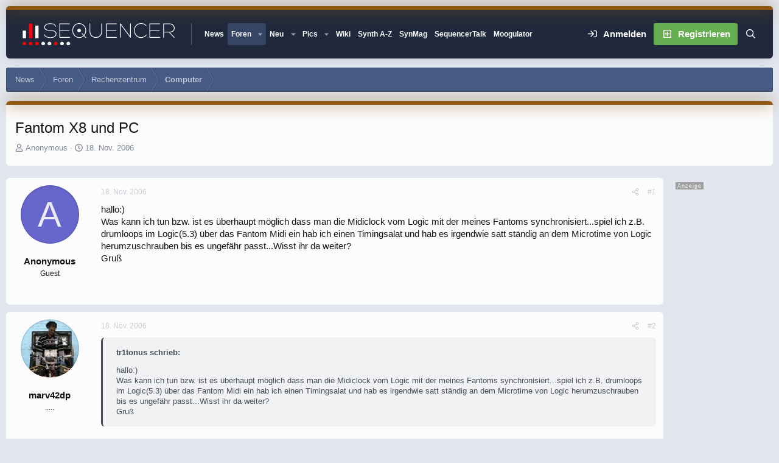

--- FILE ---
content_type: text/html; charset=utf-8
request_url: https://www.sequencer.de/synthesizer/threads/fantom-x8-und-pc.11346/
body_size: 28707
content:

	

	
<!DOCTYPE html>
<html id="XF" lang="de-DE" dir="LTR"
	data-xf="2.3"
	data-app="public"
	
	
	data-template="thread_view"
	data-container-key="node-12"
	data-content-key="thread-11346"
	data-logged-in="false"
	data-cookie-prefix="xf_"
	data-csrf="1769144282,0f796afe947b9bf5d041717328b4a8df"
	data-style-id="12" 
	class="has-no-js template-thread_view"
	>
<head>
<script>
var customTargeting = 'Sequencer_all';
if (customTargeting == null || customTargeting == ''){
	customTargeting = 'Sequencer_all';
}
</script>
<script async src="https://securepubads.g.doubleclick.net/tag/js/gpt.js" data-cookiefirst-category="advertising"></script>
<script type="text/plain" data-cookiefirst-category="advertising">
 window.googletag = window.googletag || {cmd: []};
 googletag.cmd.push(function() {
	
   var mappingLeaderMain = googletag.sizeMapping().
	addSize([0, 0], [300, 250]).
   addSize([730, 200], [728, 90]).build();
   
   var mappingWideSky = googletag.sizeMapping().
	addSize([0, 0], []).
   addSize([900, 200], [160, 600]).build();

googleTagRotation = {};
googleTagRotation['MN_Leaderboard1'] = googletag.defineSlot('/12513921/MN_Leaderboard1', [728, 90], 'div-gpt-ad-1483366648484-0').defineSizeMapping(mappingLeaderMain).addService(googletag.pubads());
googleTagRotation['MN_Leaderboard2'] = googletag.defineSlot('/12513921/MN_Leaderboard2', [728, 90], 'div-gpt-ad-1483366648484-1').defineSizeMapping(mappingLeaderMain).addService(googletag.pubads());
googleTagRotation['MN_Leaderboard3'] = googletag.defineSlot('/12513921/MN_Leaderboard3', [728, 90], 'div-gpt-ad-1483366648484-2').defineSizeMapping(mappingLeaderMain).addService(googletag.pubads());



googleTagRotation['MN_MediumRectangle2'] = googletag.defineSlot('/12513921/MN_MediumRectangle2', [300, 250], 'div-gpt-ad-1483366648484-4').addService(googletag.pubads());



googleTagRotation['MN_WideSkyscraper1'] = googletag.defineSlot('/12513921/MN_WideSkyscraper1', [160, 600], 'div-gpt-ad-1483366648484-5').defineSizeMapping(mappingWideSky).addService(googletag.pubads());


googleTagRotation['MN_WideSkyscraper2'] = googletag.defineSlot('/12513921/MN_WideSkyscraper2', [160, 600], 'div-gpt-ad-1483366648484-6').addService(googletag.pubads());


	

    googletag.pubads().enableSingleRequest();
    googletag.pubads().collapseEmptyDivs();
    googletag.pubads().setTargeting('Sequencer', customTargeting);
	googletag.enableServices();

}); 


var resizeTimer; function resizer() { googletag.pubads().refresh([googleTagRotation['MN_Leaderboard1'], googleTagRotation['MN_Leaderboard2'], googleTagRotation['MN_Leaderboard3'], googleTagRotation['MN_WideSkyscraper1']]); } window.addEventListener("resize", function(){clearTimeout(resizeTimer); resizeTimer = setTimeout(resizer, 1000); });
	
</script>


	<link rel="preconnect" href="//consent-eu.cookiefirst.com">
	<script src="//consent-eu.cookiefirst.com/sites/sequencer.de-17f6e95b-5cf7-4099-9b70-257dee38821f/consent.js"></script>


<script>
	if (typeof dataLayer !== "undefined")
	{
		function gtag() { dataLayer.push(arguments); }
		gtag('consent', 'default', { 
			'ad_storage': 'granted',
			'analytics_storage': 'granted',
			'functionality_storage': 'granted',
			'personalization_storage': 'granted', 
			'wait_for_update': 1500
			 });
		gtag('set', 'ads_data_redaction', false);
	}
</script>



	<!-- Google Tag Manager -->
	<script type="text/plain" data-cookiefirst-category="necessary">(function(w,d,s,l,i){w[l]=w[l]||[];w[l].push({'gtm.start':
new Date().getTime(),event:'gtm.js'});var f=d.getElementsByTagName(s)[0],
j=d.createElement(s),dl=l!='dataLayer'?'&l='+l:'';j.async=true;j.src=
'https://www.googletagmanager.com/gtm.js?id='+i+dl;f.parentNode.insertBefore(j,f);
})(window,document,'script','dataLayer','GTM-KXJV3VT5');
	</script>
	<!-- End Google Tag Manager -->


<script defer data-domain="sequencer.de" src="https://pls.sequencer.de/js/script.js"></script>
	
	
	

	<meta charset="utf-8" />
	<title>Fantom X8 und PC | Sequencer - Die Synthesizer Zentrale</title>
	<link rel="manifest" href="/synthesizer/webmanifest.php">

	<meta http-equiv="X-UA-Compatible" content="IE=Edge" />
	<meta name="viewport" content="width=device-width, initial-scale=1, viewport-fit=cover">

	
		
			
				<meta name="theme-color" media="(prefers-color-scheme: light)" content="#364563" />
				<meta name="theme-color" media="(prefers-color-scheme: dark)" content="#16181d" />
			
		
	

	<meta name="apple-mobile-web-app-title" content="Sequencer">
	
		<link rel="apple-touch-icon" href="/synthesizer/data/assets/logo/favicon-192x192.png">
		

	
		
		<meta name="description" content="hallo:)
Was kann ich tun bzw. ist es überhaupt möglich dass man die Midiclock vom Logic mit der meines Fantoms synchronisiert...spiel ich z.B. drumloops im..." />
		<meta property="og:description" content="hallo:)
Was kann ich tun bzw. ist es überhaupt möglich dass man die Midiclock vom Logic mit der meines Fantoms synchronisiert...spiel ich z.B. drumloops im Logic(5.3) über das Fantom Midi ein hab ich einen Timingsalat und hab es irgendwie satt ständig an dem Microtime von Logic herumzuschrauben..." />
		<meta property="twitter:description" content="hallo:)
Was kann ich tun bzw. ist es überhaupt möglich dass man die Midiclock vom Logic mit der meines Fantoms synchronisiert...spiel ich z.B. drumloops im Logic(5.3) über das Fantom Midi ein hab..." />
	
	
		<meta property="og:url" content="https://www.sequencer.de/synthesizer/threads/fantom-x8-und-pc.11346/" />
	
		<link rel="canonical" href="https://www.sequencer.de/synthesizer/threads/fantom-x8-und-pc.11346/" />
	

	
		
	
	
	<meta property="og:site_name" content="Sequencer - Die Synthesizer Zentrale" />


	
	
		
	
	
	<meta property="og:type" content="website" />


	
	
		
	
	
	
		<meta property="og:title" content="Fantom X8 und PC" />
		<meta property="twitter:title" content="Fantom X8 und PC" />
	


	
	
	
	

	
	
	
	
		
	
	

	<link rel="stylesheet" href="/synthesizer/css.php?css=public%3Anormalize.css%2Cpublic%3Afa.css%2Cpublic%3Avariations.less%2Cpublic%3Acore.less%2Cpublic%3Aapp.less&amp;s=12&amp;l=10&amp;d=1769075570&amp;k=55e14c0d17dd64165358aeb45290b142fc469724" />

	<link rel="stylesheet" href="/synthesizer/css.php?css=public%3Abb_code.less%2Cpublic%3Amb_smallSidebar.less%2Cpublic%3Amessage.less%2Cpublic%3Astructured_list.less%2Cpublic%3Aextra.less&amp;s=12&amp;l=10&amp;d=1769075570&amp;k=aab485b330c5db70003a01e7630b85864b572a9d" />
<style>

		span[data-s9e-mediaembedX] span iframe,
		iframe[data-s9e-mediaembedX]
		{
			width: 100%;
			max-width: 600px;
			min-height: 300px;
			border: none;
		}	
	
</style>
<style>

.seq-sigmum {
    display: none;
	width: 35px;
	margin-top: 5px;
}

.is-sticky .seq-sigmum {
    display: inline-block;
}


</style>


	
		<script src="/synthesizer/js/xf/preamble.min.js?_v=5d47109d"></script>
	

	
	<script src="/synthesizer/js/vendor/vendor-compiled.js?_v=5d47109d" defer></script>
	<script src="/synthesizer/js/xf/core-compiled.js?_v=5d47109d" defer></script>

	<script>
		XF.ready(() =>
		{
			XF.extendObject(true, XF.config, {
				// 
				userId: 0,
				enablePush: false,
				pushAppServerKey: '',
				url: {
					fullBase: 'https://www.sequencer.de/synthesizer/',
					basePath: '/synthesizer/',
					css: '/synthesizer/css.php?css=__SENTINEL__&s=12&l=10&d=1769075570',
					js: '/synthesizer/js/__SENTINEL__?_v=5d47109d',
					icon: '/synthesizer/data/local/icons/__VARIANT__.svg?v=1769075582#__NAME__',
					iconInline: '/synthesizer/styles/fa/__VARIANT__/__NAME__.svg?v=5.15.3',
					keepAlive: '/synthesizer/login/keep-alive'
				},
				cookie: {
					path: '/',
					domain: '',
					prefix: 'xf_',
					secure: true,
					consentMode: 'disabled',
					consented: ["optional","_third_party"]
				},
				cacheKey: 'f3ed7234243583f554e27d349fe769c5',
				csrf: '1769144282,0f796afe947b9bf5d041717328b4a8df',
				js: {},
				fullJs: false,
				css: {"public:bb_code.less":true,"public:mb_smallSidebar.less":true,"public:message.less":true,"public:structured_list.less":true,"public:extra.less":true},
				time: {
					now: 1769144282,
					today: 1769122800,
					todayDow: 5,
					tomorrow: 1769209200,
					yesterday: 1769036400,
					week: 1768604400,
					month: 1767222000,
					year: 1767222000
				},
				style: {
					light: 'default',
					dark: 'alternate',
					defaultColorScheme: 'light'
				},
				borderSizeFeature: '3px',
				fontAwesomeWeight: 'r',
				enableRtnProtect: true,
				
				enableFormSubmitSticky: true,
				imageOptimization: 'optimize',
				imageOptimizationQuality: 0.85,
				uploadMaxFilesize: 104857600,
				uploadMaxWidth: 0,
				uploadMaxHeight: 0,
				allowedVideoExtensions: ["m4v","mov","mp4","mp4v","mpeg","mpg","ogv","webm"],
				allowedAudioExtensions: ["mp3","opus","ogg","wav"],
				shortcodeToEmoji: true,
				visitorCounts: {
					conversations_unread: '0',
					alerts_unviewed: '0',
					total_unread: '0',
					title_count: true,
					icon_indicator: true
				},
				jsMt: {"xf\/action.js":"2ba3b42c","xf\/embed.js":"11cc909f","xf\/form.js":"2ba3b42c","xf\/structure.js":"2ba3b42c","xf\/tooltip.js":"2ba3b42c"},
				jsState: {},
				publicMetadataLogoUrl: '',
				publicPushBadgeUrl: 'https://www.sequencer.de/synthesizer/styles/default/xenforo/bell.png'
			})

			XF.extendObject(XF.phrases, {
				// 
"svStandardLib_time.day": "{count} day",
"svStandardLib_time.days": "{count} Tage",
"svStandardLib_time.hour": "{count} hour",
"svStandardLib_time.hours": "{count} Stunden",
"svStandardLib_time.minute": "{count} Minuten",
"svStandardLib_time.minutes": "{count} Minuten",
"svStandardLib_time.month": "{count} month",
"svStandardLib_time.months": "{count} Monate",
"svStandardLib_time.second": "{count} second",
"svStandardLib_time.seconds": "{count} Sekunden",
"svStandardLib_time.week": "time.week",
"svStandardLib_time.weeks": "{count} Wochen",
"svStandardLib_time.year": "{count} year",
"svStandardLib_time.years": "{count} Jahre",
				date_x_at_time_y:     "{date} um {time}",
				day_x_at_time_y:      "{day} um {time}",
				yesterday_at_x:       "Gestern um {time}",
				x_minutes_ago:        "Vor {minutes} Minuten",
				one_minute_ago:       "vor 1 Minute",
				a_moment_ago:         "Gerade eben",
				today_at_x:           "Heute um {time}",
				in_a_moment:          "In einem Moment",
				in_a_minute:          "In einer Minute",
				in_x_minutes:         "In {minutes} Minute(n)",
				later_today_at_x:     "heute um {time}",
				tomorrow_at_x:        "Morgen um {time}",
				short_date_x_minutes: "{minutes}m",
				short_date_x_hours:   "{hours}h",
				short_date_x_days:    "{days}d",

				day0: "Sonntag",
				day1: "Montag",
				day2: "Dienstag",
				day3: "Mittwoch",
				day4: "Donnerstag",
				day5: "Freitag",
				day6: "Samstag",

				dayShort0: "So",
				dayShort1: "Mo",
				dayShort2: "Di",
				dayShort3: "Mi",
				dayShort4: "Do",
				dayShort5: "Fr",
				dayShort6: "Sa",

				month0: "Januar",
				month1: "Februar",
				month2: "März",
				month3: "April",
				month4: "Mai",
				month5: "Juni",
				month6: "Juli",
				month7: "August",
				month8: "September",
				month9: "Oktober",
				month10: "November",
				month11: "Dezember",

				active_user_changed_reload_page: "Der aktive Benutzer hat sich geändert. Lade die Seite für die neueste Version neu.",
				server_did_not_respond_in_time_try_again: "Der Server hat nicht rechtzeitig geantwortet. Bitte versuche es erneut.",
				oops_we_ran_into_some_problems: "So klappt das nicht - Fehler 808<br>\n<br><br>\nKeine Wale hier! \n<br>\n<br><br><br>\n-<a href=\"https://www.sequencer.de/synthesizer/\">HOME<\/a>-",
				oops_we_ran_into_some_problems_more_details_console: "Oops! Wir sind auf ein Problem gestoßen. Bitte versuche es später noch einmal. Weitere Fehlerdetails findest du in der Browserkonsole.",
				file_too_large_to_upload: "Die Datei ist zu groß, um hochgeladen zu werden.",
				uploaded_file_is_too_large_for_server_to_process: "Die hochgeladene Datei ist zu groß, als dass der Server sie verarbeiten könnte.",
				files_being_uploaded_are_you_sure: "Die Dateien werden noch immer hochgeladen. Bist du sicher, dass du dieses Formular abschicken möchtest?",
				attach: "Dateien anhängen",
				rich_text_box: "Rich-Text-Feld",
				close: "Schließen",
				link_copied_to_clipboard: "Link in die Zwischenablage kopiert.",
				text_copied_to_clipboard: "Text wurde in die Zwischenablage kopiert.",
				loading: "Laden…",
				you_have_exceeded_maximum_number_of_selectable_items: "Du hast die maximale Anzahl der auswählbaren Elemente überschritten.",

				processing: "Verarbeitung",
				'processing...': "Verarbeitung…",

				showing_x_of_y_items: "Anzeigen von {count} von {total} Element(en)",
				showing_all_items: "Anzeige aller Elemente",
				no_items_to_display: "Keine anzuzeigenden Einträge",

				number_button_up: "Erhöhen",
				number_button_down: "Verringern",

				push_enable_notification_title: "Push-Benachrichtigungen erfolgreich für Sequencer - Die Synthesizer Zentrale aktiviert",
				push_enable_notification_body: "Danke für das Einschalten der Push-Benachrichtigungen!",

				pull_down_to_refresh: "Nach unten ziehen zum Aktualisieren",
				release_to_refresh: "Loslassen zum Aktualisieren",
				refreshing: "Aktualisieren…"
			})
		})
	</script>

	<script>
XF.ready(() =>
{

            var mb_p_a = [{"name":"Avid","link":"https:\/\/www.thomann.de\/de\/avid_software.html","data":" data-tlink=\"Avid\""},{"name":"Izotope","link":"https:\/\/www.thomann.de\/de\/izotope_software.html","data":" data-tlink=\"Izotope\""},{"name":"Ableton","link":"https:\/\/www.thomann.de\/de\/ableton_software.html","data":" data-tlink=\"Ableton\""},{"name":"Native Instruments","link":"https:\/\/www.thomann.de\/de\/native_instruments_software.html","data":" data-tlink=\"NativeInstruments\""},{"name":"Toontrack","link":"https:\/\/www.thomann.de\/de\/toontrack_software.html","data":" data-tlink=\"Toontrack\""},{"name":"Behringer","link":"https:\/\/www.thomann.de\/de\/behringer_synthesizer.html","data":" data-tlink=\"Behringer\""},{"name":"Elektron","link":"https:\/\/www.thomann.de\/de\/elektron_synthesizer.html","data":" data-tlink=\"Elektron\""},{"name":"Moog","link":"https:\/\/www.thomann.de\/de\/moog_synthesizer.html","data":" data-tlink=\"Moog\""},{"name":"Shure","link":"https:\/\/www.thomann.de\/de\/shure_mikrofone.html","data":" data-tlink=\"Shure\""},{"name":"Sennheiser","link":"https:\/\/www.thomann.de\/de\/sennheiser_mikrofone.html","data":" data-tlink=\"Sennheiser\""},{"name":"Rode","link":"https:\/\/www.thomann.de\/de\/rode_mikrofone.html","data":" data-tlink=\"Rode\""},{"name":"Steinberg","link":"https:\/\/www.thomann.de\/de\/steinberg.html","data":" data-tlink=\"Steinberg\""},{"name":"Magix","link":"https:\/\/www.thomann.de\/de\/magix.html","data":" data-tlink=\"Magix\""},{"name":"Arturia","link":"https:\/\/www.thomann.de\/de\/arturia.html","data":" data-tlink=\"Arturia\""},{"name":"Motu","link":"https:\/\/www.thomann.de\/de\/motu.html","data":" data-tlink=\"Motu\""},{"name":"Studio Monitor","link":"https:\/\/www.thomann.de\/intl\/studio_recording.html","data":" data-tlink=\"StudioMonitor\""},{"name":"Focusrite","link":"https:\/\/www.thomann.de\/intl\/focusrite_studio_recording.html","data":" data-tlink=\"Focusrite\""},{"name":"Zoom","link":"https:\/\/www.thomann.de\/intl\/zoom_studio_recording.html","data":" data-tlink=\"Zoom\""},{"name":"Rode","link":"https:\/\/www.thomann.de\/intl\/rode_studio_recording.html","data":" data-tlink=\"Rode\""},{"name":"Universal Audio","link":"https:\/\/www.thomann.de\/intl\/universal_audio_studio_recording.html","data":" data-tlink=\"UniversalAudio\""},{"name":"Tascam","link":"https:\/\/www.thomann.de\/intl\/tascam_studio_recording.html","data":" data-tlink=\"Tascam\""},{"name":"Audiointerface","link":"https:\/\/www.thomann.de\/intl\/audiointerfaces.html","data":" data-tlink=\"Audiointerface\""},{"name":"Sennheiser","link":"https:\/\/www.thomann.de\/intl\/sennheiser_studio_recording.html","data":" data-tlink=\"Sennheiser\""},{"name":"clavia","link":"https:\/\/www.thomann.de\/intl\/clavia_nord_stage_pianos.html","data":" data-tlink=\"clavia\""}];
        
            mb_p_a.forEach(function (item) {
                var P_A_RX = new RegExp('\\b' + item.name + '\\b(?![^<]*>|[^<>]*</)', 'mi');
                document.querySelectorAll('.bbWrapper').forEach(function (element) {
                    if (element.querySelectorAll('a.synth-device').length === 0) {
                        element.innerHTML = element.innerHTML.replace(P_A_RX, '<a href="' + item.link + '" target="_blank"' + item.data + '>' + item.name + '</a>');
                    }
                });
            });
        
            document.querySelectorAll("[data-content^='post-']").forEach(function (post) {
                var height = post.querySelector('.message-user').offsetHeight;
                post.querySelector('.message-userContent').style.minHeight = height + "px";
            });
        
})
</script>
<script>
XF.ready(() =>
{


	var mediaUrls = [], mediaUrlsJson = "youtube=>https:\/\/policies.google.com\/privacy\ntwitter=>https:\/\/twitter.com\/de\/privacy\napplemusic=>https:\/\/www.apple.com\/de\/legal\/privacy\/data\/de\/apple-music\/\napplepodcasts=>https:\/\/www.apple.com\/de\/legal\/privacy\/data\/de\/apple-podcasts\/\naudioboom=>https:\/\/audioboom.com\/about\/privacy\naudiomack=>https:\/\/audiomack.com\/about\/privacy-policy\nbandcamp=>https:\/\/bandcamp.com\/privacy\nfacebook=>https:\/\/de-de.facebook.com\/privacy\/policy\/\nflickr=>https:\/\/www.flickr.com\/help\/privacy\/\ngetty=>https:\/\/www.gettyimages.de\/company\/privacy-policy\ngifs=>https:\/\/gifs.com\/policies\/privacy\ngiphy=>https:\/\/support.giphy.com\/hc\/en-us\/articles\/360032872931\ngist=>https:\/\/docs.github.com\/de\/site-policy\/privacy-policies\/github-privacy-statement\ngoogledrive=>https:\/\/policies.google.com\/privacy?hl=de\ngooglesheets=>https:\/\/policies.google.com\/privacy?hl=de\nimgur=>https:\/\/imgur.com\/privacy\ninstagram=>https:\/\/www.instagram.com\/legal\/privacy\/\npinterest=>https:\/\/policy.pinterest.com\/de\/privacy-policy\nsoundcloud=>https:\/\/soundcloud.com\/pages\/privacy\nspotify=>https:\/\/www.spotify.com\/de\/legal\/privacy-policy\/\ntelegram=>https:\/\/telegram.org\/privacy?setln=de\nthreads=>https:\/\/help.instagram.com\/515230437301944\/\ntiktok=>https:\/\/www.tiktok.com\/safety\/de-de\/privacy-and-security-on-tiktok\/\ntumblr=>https:\/\/www.tumblr.com\/privacy\/de\nvideodetective=>https:\/\/videodetective.com\/privacy\nvimeo=>https:\/\/vimeo.com\/privacy\ntwitch=>https:\/\/www.twitch.tv\/p\/de-de\/legal\/privacy-notice\/", mediaUrlsTmp = [];

	if(mediaUrlsJson.length)
	{
		mediaUrlsTmp = mediaUrlsJson.split(/\r?\n/);
	}

	mediaUrlsTmp.forEach(function(value) 
	{
		var tmp = value.split('=>');
		mediaUrls[tmp[0]] = tmp[1];
	});

	function handleMedia()
	{
		var iframes = document.querySelectorAll("iframe:not([src])[data-src][data-cookiefirst-category=functional]");	   
		iframes.forEach(function(iframe)
		{
			var mediaStrg = iframe.closest("[data-s9e-mediaembedX]").getAttribute("data-s9e-mediaembedX");		

		
		var privUrl = "https://www.sequencer.de/synthesizer/datenschutz/";
			if (mediaUrls[mediaStrg]) {
				privUrl = mediaUrls[mediaStrg];
			}
			mediaStrg = mediaStrg.charAt(0).toUpperCase() + mediaStrg.slice(1);
			var dataSrc = iframe.getAttribute("data-src");
			var mainPart = dataSrc.split("/")[1];
			var newSrc = mainPart.split(".").join(".") + "." + iframe.getAttribute("id");

			var iframeDoc = iframe.contentDocument || iframe.contentWindow.document;
			var head = iframeDoc.querySelector("head");
			var body = iframeDoc.querySelector("body");

			var metaTag = iframeDoc.createElement("meta");
			metaTag.name = "robots";
			metaTag.content = "noindex";
			head.appendChild(metaTag);

			var styleTag = iframeDoc.createElement("style");
			styleTag.textContent = `
		body,html { font-family: Arial, Helvetica, sans-serif; margin: 0; }
		.videoPlaceholder { vertical-align: middle; border: thin solid #ccc; text-align: center; color: #777; font-size: .8em; width: 100%; height: 100%; padding: 0; background: #ddd; background: linear-gradient(42deg,#ddd 46%,#fafafa 100%); }
		.dsOverlay { width: 100%; background-color: #333; box-sizing: border-box; padding: 5px 15px; color: #fff; display: block; margin-top: 20px; }
		.videoPlaceholder a { color: #2168da; text-decoration: underline; font-size: 1.2em; font-weight: 700; }
		.videoPlaceholder label { color: #fff; cursor: pointer; font-size: 1.1em; }
		.videoPlaceholder label small { vertical-align: top; font-size: .9em; }
		.videoPlaceholder #loadExtContent { border: none; background-color: #d11; color: #fff; border-radius: 15px; padding: 8px 14px; font-size: 1.3em; font-weight: 700; cursor: pointer !important; }
		#loadExtContent i { font-weight: 700; }
		`;
			head.appendChild(styleTag);

			var scriptTag = iframeDoc.createElement("script");
			scriptTag.textContent = `
		function getCheckbox() {
		return document.getElementById('allowYt');
		}
		function accExtMedia() {
		var checkbox = getCheckbox();
		if (checkbox.checked) {
		window.parent.accIframe(window, 'all');
		} else {
		window.parent.accIframe(window, 'single');
		}
		}
		`;
			head.appendChild(scriptTag);

			var contentDiv = document.createElement("div");
			contentDiv.className = "cookiefirst-disabled-resource videoPlaceholder";
			contentDiv.innerHTML = `
		<i class='fa--xf fas fa-photo-video' aria-hidden='true'></i>
		<div class='dsOverlay'>
			<p>Mit dem Laden des Inhaltes akzeptieren Sie die Datenschutzerklärung von ${mediaStrg}.</p>
			<p><a href='${privUrl}' target='_blank' title='${mediaStrg}-Datenschutzerklärung'>${mediaStrg}-Datenschutzerklärung</a></p>
			<p><button id='loadExtContent' onClick='accExtMedia();'><i class='fa--xf fas fa-play' aria-hidden='true'></i>${mediaStrg}-Inhalt laden &#9658;</button><br><br>
				<label class='allowYt'><input type='checkbox' id='allowYt' checked=''> <small>Externe Medien immer zulassen</small></label></p>
			<p><br>🔗 <a href='${dataSrc}' target='blank'>${dataSrc}</a></p>
		</div>
		`;
			body.appendChild(contentDiv);
		});
	}
	handleMedia();

	if (window.CookieFirst)
	{
		var consent = window.CookieFirst.consent;
		if (!consent.functional)
		{
			handleMedia();
		}
	}
	else
	{
		window.addEventListener("cf_init", function()
		{
			if (window.CookieFirst && !window.CookieFirst.consent)
			{
				window.addEventListener("cf_consent", function()
				{
					window.location.reload();
				});
			}
			var consent = window.CookieFirst.consent;
			if (consent !== null && consent !== undefined && consent.functional !== null && consent.functional !== undefined)
			{
				handleMedia();
			}
			else
			{
				var preSpans = document.querySelectorAll("*[data-s9e-mediaembedX]");
				preSpans.forEach(function(spanThis)
				{
					var value = spanThis.getAttribute("data-s9e-mediaembedX");
					spanThis.setAttribute("data-s9e-mediaembed", value);
					spanThis.removeAttribute("data-s9e-mediaembedX");
				});
			}
		});
	}
	window.accIframe = function(frmObj, objDim)
	{
		var iframe = frmObj.frameElement;
		if (objDim == "all")
		{
			CookieFirst.acceptCategory('functional');
		} else if (objDim == "single")
		{
			var realSrc = iframe.getAttribute("data-src");
			iframe.setAttribute("src", realSrc);
			var closestElem = iframe.closest("[data-s9e-mediaembedX]");
			closestElem.setAttribute("data-s9e-mediaembed", closestElem.getAttribute("data-s9e-mediaembedX"));
			closestElem.removeAttribute("data-s9e-mediaembedX");
		}
	};

  
})
</script>



	
<link rel="icon" href="/favicon.svg" type="image/svg+xml">
		<link rel="icon" type="image/png" href="https://www.sequencer.de/synthesizer/data/assets/logo/favicon-32x32.png" sizes="32x32" />
	

	

	<script>
(function(){
let xfhtml = document.getElementById('XF');
function applySetting(settingName, settingOn, allowToggle){
	
	// Theme editor is enabled. Check for selected toggle, otherwise apply default
		if(allowToggle === 1){
			let choice = localStorage.getItem(settingName);
			if( (choice === 'on') || (!choice && (settingOn === 1)) ){
				xfhtml.classList.add(settingName);
			}
		} else if(settingOn === 1){
			xfhtml.classList.add(settingName);
		}
	
}

applySetting('focus-mobile-navigation-bar', 1, 1);


applySetting('focus-fluid', 1, 1);


applySetting('focus-grid', 0, 1);



applySetting('focus-sidebar-flip', 0, 1);


applySetting('focus-snow', 0, 1);




	xfhtml.setAttribute('data-focus-bg', '1');

})();
</script>


</head>
<body data-template="thread_view">


	<!-- Google Tag Manager (noscript) -->
	<noscript><iframe src="https://www.googletagmanager.com/ns.html?id=GTM-KXJV3VT5"
					  height="0" width="0" style="display:none;visibility:hidden"></iframe></noscript>
	<!-- End Google Tag Manager (noscript) -->

<!-- Google Tag Manager (noscript) -->
<noscript><iframe src="https://www.googletagmanager.com/ns.html?id=GTM-KXJV3VT5"
height="0" width="0" style="display:none;visibility:hidden"></iframe></noscript>
<!-- End Google Tag Manager (noscript) -->







	
	
	











  
    
    
    


    
  
    



    
    
    
    


    
    
    


    
    
    
    




















<div class="p-pageWrapper focus-width" id="top">

	<div class='focus-wrapper'>


			<!-- Header: start -->
			<header class="p-header" id="header">
				<div class="p-header-inner">
					<div class="p-header-content">

						

	

	<!-- Logo -->
	<div class="p-header-logo p-header-logo--image">
		<a href="/synthesizer/" class='focus-logo'>
			
			
				<span class='focus-logo--image'>
	                

	

	
		
		

		
	
		
		

		
	

	

	<picture data-variations="{&quot;default&quot;:{&quot;1&quot;:&quot;https:\/\/www.sequencer.de\/synthesizer\/styles\/sequencer\/sequencer-logo-white.svg&quot;,&quot;2&quot;:null},&quot;alternate&quot;:{&quot;1&quot;:&quot;https:\/\/www.sequencer.de\/synthesizer\/styles\/sequencer\/sequencer-logo-white.svg&quot;,&quot;2&quot;:null}}">
		
		
		

		
			
			
			

			
		

		<img src="https://www.sequencer.de/synthesizer/styles/sequencer/sequencer-logo-white.svg"  width="250" height="" alt="Sequencer - Die Synthesizer Zentrale"  />
	</picture>


	            </span>
	        
	        
		</a>
	</div>


	
    
    <!-- Navigation wrap -->
    <nav class='focus-wrap-nav'>
		<div class="p-nav-scroller hScroller" data-xf-init="h-scroller" data-auto-scroll=".p-navEl.is-selected">
			<div class="hScroller-scroll">
				<ul class="p-nav-list js-offCanvasNavSource">
				
					<li>
						
	<div class="p-navEl " >
		

			
	
	<a href="https://www.sequencer.de"
		class="p-navEl-link "
		
		data-xf-key="1"
		data-nav-id="11111">News</a>


			

		
		
	</div>

					</li>
				
					<li>
						
	<div class="p-navEl is-selected" data-has-children="true">
		

			
	
	<a href="/synthesizer/"
		class="p-navEl-link p-navEl-link--splitMenu "
		 name="Forum Übersicht"
		
		data-nav-id="forums">Foren</a>


			<a data-xf-key="2"
				data-xf-click="menu"
				data-menu-pos-ref="< .p-navEl"
				class="p-navEl-splitTrigger"
				role="button"
				tabindex="0"
				aria-label="Toggle erweitert"
				aria-expanded="false"
				aria-haspopup="true"></a>

		
		
			<div class="menu menu--structural" data-menu="menu" aria-hidden="true">
				<div class="menu-content">
					
						
	
	
	<a href="/synthesizer/whats-new/posts/"
		class="menu-linkRow u-indentDepth0 js-offCanvasCopy "
		
		
		data-nav-id="newPosts">Neue Beiträge</a>

	

					
						
	
	
	<a href="/synthesizer/search/?type=post"
		class="menu-linkRow u-indentDepth0 js-offCanvasCopy "
		
		
		data-nav-id="searchForums">Foren durchsuchen</a>

	

					
				</div>
			</div>
		
	</div>

					</li>
				
					<li>
						
	<div class="p-navEl " data-has-children="true">
		

			
	
	<a href="/synthesizer/whats-new/posts/?skip=1"
		class="p-navEl-link p-navEl-link--splitMenu "
		
		
		data-nav-id="whatsNew">Neu</a>


			<a data-xf-key="3"
				data-xf-click="menu"
				data-menu-pos-ref="< .p-navEl"
				class="p-navEl-splitTrigger"
				role="button"
				tabindex="0"
				aria-label="Toggle erweitert"
				aria-expanded="false"
				aria-haspopup="true"></a>

		
		
			<div class="menu menu--structural" data-menu="menu" aria-hidden="true">
				<div class="menu-content">
					
						
	
	
	<a href="/synthesizer/whats-new/posts/"
		class="menu-linkRow u-indentDepth0 js-offCanvasCopy "
		 rel="nofollow"
		
		data-nav-id="whatsNewPosts">Neue Beiträge</a>

	

					
						
	
	
	<a href="/synthesizer/whats-new/profile-posts/"
		class="menu-linkRow u-indentDepth0 js-offCanvasCopy "
		 rel="nofollow"
		
		data-nav-id="whatsNewProfilePosts">Neue Shouts</a>

	

					
						
	
	
	<a href="/synthesizer/whats-new/media/"
		class="menu-linkRow u-indentDepth0 js-offCanvasCopy "
		 rel="nofollow"
		
		data-nav-id="xfmgWhatsNewNewMedia">Neue Medien</a>

	

					
						
	
	
	<a href="/synthesizer/whats-new/classifieds/"
		class="menu-linkRow u-indentDepth0 js-offCanvasCopy "
		 rel="nofollow"
		
		data-nav-id="classifiedsWhatsNew">Neue Inserate</a>

	

					
						
	
	
	<a href="/synthesizer/whats-new/media-comments/"
		class="menu-linkRow u-indentDepth0 js-offCanvasCopy "
		 rel="nofollow"
		
		data-nav-id="xfmgWhatsNewMediaComments">Medienkommentare</a>

	

					
						
	
	
	<a href="/synthesizer/whats-new/latest-activity"
		class="menu-linkRow u-indentDepth0 js-offCanvasCopy "
		 rel="nofollow"
		
		data-nav-id="latestActivity">Neue Aktivitäten</a>

	

					
						
	
	
	<a href="https://www.sequencer.de/synthesizer/forums/funktionsraum.45/"
		class="menu-linkRow u-indentDepth0 js-offCanvasCopy "
		 target="_self" title="Funktionsraum anzeigen (Off Topic)"
		
		data-nav-id="Funktionsraum">OT-Forum</a>

	

					
				</div>
			</div>
		
	</div>

					</li>
				
					<li>
						
	<div class="p-navEl " data-has-children="true">
		

			
	
	<a href="/synthesizer/media/"
		class="p-navEl-link p-navEl-link--splitMenu "
		 Title="Bilder von Events, Studios von Sequencer.de"
		
		data-nav-id="xfmg">Pics</a>


			<a data-xf-key="4"
				data-xf-click="menu"
				data-menu-pos-ref="< .p-navEl"
				class="p-navEl-splitTrigger"
				role="button"
				tabindex="0"
				aria-label="Toggle erweitert"
				aria-expanded="false"
				aria-haspopup="true"></a>

		
		
			<div class="menu menu--structural" data-menu="menu" aria-hidden="true">
				<div class="menu-content">
					
						
	
	
	<a href="/synthesizer/whats-new/media/"
		class="menu-linkRow u-indentDepth0 js-offCanvasCopy "
		 rel="nofollow"
		
		data-nav-id="xfmgNewMedia">Neue Medien</a>

	

					
						
	
	
	<a href="/synthesizer/whats-new/media-comments/"
		class="menu-linkRow u-indentDepth0 js-offCanvasCopy "
		 rel="nofollow"
		
		data-nav-id="xfmgNewComments">Neue Kommentare</a>

	

					
						
	
	
	<a href="/synthesizer/search/?type=xfmg_media"
		class="menu-linkRow u-indentDepth0 js-offCanvasCopy "
		
		
		data-nav-id="xfmgSearchMedia">Medien suchen</a>

	

					
				</div>
			</div>
		
	</div>

					</li>
				
					<li>
						
	<div class="p-navEl " >
		

			
	
	<a href="https://www.sequencer.de/synth"
		class="p-navEl-link "
		 target="_blank" title="Synthesizer Wiki Datenbank des Forums"
		data-xf-key="5"
		data-nav-id="SynthWiki">Wiki</a>


			

		
		
	</div>

					</li>
				
					<li>
						
	<div class="p-navEl " >
		

			
	
	<a href="https://www.sequencer.de/syns"
		class="p-navEl-link "
		 title="Synthesizer-Datenbank 1967-2024" target="_blank"
		data-xf-key="6"
		data-nav-id="2">Synth A-Z</a>


			

		
		
	</div>

					</li>
				
					<li>
						
	<div class="p-navEl " >
		

			
	
	<a href="https://www.synthesizermagazin.de"
		class="p-navEl-link "
		 rel="nofollow" title="Synthesizer-Magazin" target="_blank"
		data-xf-key="7"
		data-nav-id="5">SynMag</a>


			

		
		
	</div>

					</li>
				
					<li>
						
	<div class="p-navEl " >
		

			
	
	<a href="https://steady.page/de/sequencertalk/posts"
		class="p-navEl-link "
		 title="SequencerTalk Videocast mit Moogulator &amp; Dean Freud" target="_blank"
		data-xf-key="8"
		data-nav-id="SequencerTalk">SequencerTalk</a>


			

		
		
	</div>

					</li>
				
					<li>
						
	<div class="p-navEl " >
		

			
	
	<a href="https://www.moogulator.com"
		class="p-navEl-link "
		 title="Moogulator Live Performer ultraelectronic" target="_blank"
		data-xf-key="9"
		data-nav-id="6">Moogulator</a>


			

		
		
	</div>

					</li>
				
				</ul>
			</div>
		</div>
	</nav>
    

    
	<div class='focus-wrap-user'>
    
		<div class="p-nav-opposite">
			<div class="p-navgroup p-account p-navgroup--guest">
				
					<a href="/synthesizer/login/" class="p-navgroup-link p-navgroup-link--textual p-navgroup-link--logIn" data-xf-click="overlay" data-follow-redirects="on">
						<span class="p-navgroup-linkText">Anmelden</span>
					</a>
					
						<a href="/synthesizer/login/register" class="p-navgroup-link p-navgroup-link--textual p-navgroup-link--register" data-xf-click="overlay" data-follow-redirects="on">
							<span class="p-navgroup-linkText">Registrieren</span>
						</a>
					
				
				
				
			
	            
			</div>

			<div class="p-navgroup p-discovery">
				<a href="/synthesizer/whats-new/"
					class="p-navgroup-link p-navgroup-link--iconic p-navgroup-link--whatsnew"
				   	aria-label="Neu"
					title="Neu">
					<i aria-hidden="true"></i>
					<span class="p-navgroup-linkText">Neu</span>
				</a>

				
					<a href="/synthesizer/search/"
						class="p-navgroup-link p-navgroup-link--iconic p-navgroup-link--search"
						data-xf-click="menu"
						data-xf-key="/"
						aria-label="Suche"
						aria-expanded="false"
						aria-haspopup="true"
						title="Suche">
						<i aria-hidden="true"></i>
						<!-- <span class="p-navgroup-linkText">Suche</span> -->
					</a>
					<div class="menu menu--structural menu--wide" data-menu="menu" aria-hidden="true">
						<form action="/synthesizer/search/search" method="post"
							class="menu-content"
							data-xf-init="quick-search">

							<h3 class="menu-header">Suche</h3>
							
							<div class="menu-row">
								
									<div class="inputGroup inputGroup--joined">
										<input type="text" class="input" data-xf-init="search-auto-complete" name="keywords" data-acurl="/synthesizer/search/auto-complete" placeholder="Suche…" aria-label="Suche" data-menu-autofocus="true" />
										
			<select name="constraints" class="js-quickSearch-constraint input" aria-label="Suchen in">
				<option value="">Überall</option>
<option value="{&quot;search_type&quot;:&quot;post&quot;}">Themen</option>
<option value="{&quot;search_type&quot;:&quot;post&quot;,&quot;c&quot;:{&quot;nodes&quot;:[12],&quot;child_nodes&quot;:1}}">Dieses Forum</option>
<option value="{&quot;search_type&quot;:&quot;post&quot;,&quot;c&quot;:{&quot;thread&quot;:11346}}">Dieses Thema</option>

			</select>
		
									</div>
									
							</div>

							
							<div class="menu-row">
								<label class="iconic"><input type="checkbox"  name="c[title_only]" value="1" /><i aria-hidden="true"></i><span class="iconic-label">Nur Titel durchsuchen

											
												<span tabindex="0" role="button"
													  data-xf-init="tooltip" data-trigger="hover focus click" title="Schlagworte auch durchsuchen">

													<i class="fa--xf far fa-question-circle  u-muted u-smaller"><svg xmlns="http://www.w3.org/2000/svg" role="img" ><title>Anmerkung</title><use href="/synthesizer/data/local/icons/regular.svg?v=1769075582#question-circle"></use></svg></i>
												</span></span></label>

							</div>
							<div class="menu-row">
	<label class="iconic"><input type="checkbox"  name="c[exclude_classifieds]" value="1" /><i aria-hidden="true"></i><span class="iconic-label">Keine Markt-Inserate anzeigen</span></label>

</div>
 

							<div class="menu-row">
								<div class="inputGroup">
									<span class="inputGroup-text" id="ctrl_search_menu_by_member">Von:</span>
									<input type="text" class="input" name="c[users]" data-xf-init="auto-complete" placeholder="Leute" aria-labelledby="ctrl_search_menu_by_member" />
								</div>
							</div>
							<div class="menu-footer">
								<span class="menu-footer-controls">
									<button type="submit" class="button button--icon button--icon--search button--primary"><i class="fa--xf far fa-search "><svg xmlns="http://www.w3.org/2000/svg" role="img" aria-hidden="true" ><use href="/synthesizer/data/local/icons/regular.svg?v=1769075582#search"></use></svg></i><span class="button-text">Suche</span></button>
									<button type="submit" class="button " name="from_search_menu"><span class="button-text">Erweiterte Suche…</span></button>
								</span>
							</div>

							<input type="hidden" name="_xfToken" value="1769144282,0f796afe947b9bf5d041717328b4a8df" />
						</form>
					</div>
				
			</div>
		</div>
	

</div>
    

						
					</div>
				</div>
			</header>
			<!-- Header: end -->

			<!-- Secondary header: start -->
			

				<div class="p-navSticky p-navSticky--primary" data-xf-init="sticky-header">
					
    
    <!-- Secondary header -->
    
	<div class="p-nav">
		<div class="p-nav-inner">
			
			<div class='focus-mobile-navigation'>
				<button type="button" class="button button--plain p-nav-menuTrigger" data-xf-click="off-canvas" data-menu=".js-headerOffCanvasMenu" tabindex="0" aria-label="Menü"><span class="button-text">
					<i aria-hidden="true"></i>
					<span class="p-nav-menuText">Menü</span>
				</span></button>
				
	<div class="seq-sigmum">
		<a href="/synthesizer/">
			

	

	
		
		

		
	
		
		

		
	

	

	<picture data-variations="{&quot;default&quot;:{&quot;1&quot;:&quot;\/synthesizer\/data\/assets\/logo_default\/sequencer-signum-day.svg&quot;,&quot;2&quot;:null},&quot;alternate&quot;:{&quot;1&quot;:&quot;\/synthesizer\/data\/assets\/logo_alternate\/sequencer-signum-black.svg&quot;,&quot;2&quot;:null}}">
		
		
		

		
			
			
			

			
				<source srcset="/synthesizer/data/assets/logo_alternate/sequencer-signum-black.svg" media="(prefers-color-scheme: dark)" />
			
		

		<img src="/synthesizer/data/assets/logo_default/sequencer-signum-day.svg"  width="125" height="" alt="Sequencer - Die Synthesizer Zentrale"  />
	</picture>


		</a>
	</div>



<div class='focus-mobile-logo'>
					<a href="/synthesizer/" class='focus-logo'>
						
						
							<span class='focus-logo--image'>
								

	

	
		
		

		
	
		
		

		
	

	

	<picture data-variations="{&quot;default&quot;:{&quot;1&quot;:&quot;https:\/\/www.sequencer.de\/synthesizer\/styles\/sequencer\/sequencer-logo-white.svg&quot;,&quot;2&quot;:null},&quot;alternate&quot;:{&quot;1&quot;:&quot;https:\/\/www.sequencer.de\/synthesizer\/styles\/sequencer\/sequencer-logo-white.svg&quot;,&quot;2&quot;:null}}">
		
		
		

		
			
			
			

			
		

		<img src="https://www.sequencer.de/synthesizer/styles/sequencer/sequencer-logo-white.svg"  width="250" height="" alt="Sequencer - Die Synthesizer Zentrale"  />
	</picture>


							</span>
						
						
					</a>
				</div>
			</div>
			<div class='focus-wrap-user hide:desktop'>
    
		<div class="p-nav-opposite">
			<div class="p-navgroup p-account p-navgroup--guest">
				
					<a href="/synthesizer/login/" class="p-navgroup-link p-navgroup-link--textual p-navgroup-link--logIn" data-xf-click="overlay" data-follow-redirects="on">
						<span class="p-navgroup-linkText">Anmelden</span>
					</a>
					
						<a href="/synthesizer/login/register" class="p-navgroup-link p-navgroup-link--textual p-navgroup-link--register" data-xf-click="overlay" data-follow-redirects="on">
							<span class="p-navgroup-linkText">Registrieren</span>
						</a>
					
				
				
				
				
	            
			</div>

			<div class="p-navgroup p-discovery">
				<a href="/synthesizer/whats-new/"
					class="p-navgroup-link p-navgroup-link--iconic p-navgroup-link--whatsnew"
				   	aria-label="Neu"
					title="Neu">
					<i aria-hidden="true"></i>
					<span class="p-navgroup-linkText">Neu</span>
				</a>

				
					<a href="/synthesizer/search/"
						class="p-navgroup-link p-navgroup-link--iconic p-navgroup-link--search"
						data-xf-click="menu"
						data-xf-key="/"
						aria-label="Suche"
						aria-expanded="false"
						aria-haspopup="true"
						title="Suche">
						<i aria-hidden="true"></i>
						<!-- <span class="p-navgroup-linkText">Suche</span> -->
					</a>
					<div class="menu menu--structural menu--wide" data-menu="menu" aria-hidden="true">
						<form action="/synthesizer/search/search" method="post"
							class="menu-content"
							data-xf-init="quick-search">

							<h3 class="menu-header">Suche</h3>
							
							<div class="menu-row">
								
									<div class="inputGroup inputGroup--joined">
										<input type="text" class="input" data-xf-init="search-auto-complete" name="keywords" data-acurl="/synthesizer/search/auto-complete" placeholder="Suche…" aria-label="Suche" data-menu-autofocus="true" />
										
			<select name="constraints" class="js-quickSearch-constraint input" aria-label="Suchen in">
				<option value="">Überall</option>
<option value="{&quot;search_type&quot;:&quot;post&quot;}">Themen</option>
<option value="{&quot;search_type&quot;:&quot;post&quot;,&quot;c&quot;:{&quot;nodes&quot;:[12],&quot;child_nodes&quot;:1}}">Dieses Forum</option>
<option value="{&quot;search_type&quot;:&quot;post&quot;,&quot;c&quot;:{&quot;thread&quot;:11346}}">Dieses Thema</option>

			</select>
		
									</div>
									
							</div>

							
							<div class="menu-row">
								<label class="iconic"><input type="checkbox"  name="c[title_only]" value="1" /><i aria-hidden="true"></i><span class="iconic-label">Nur Titel durchsuchen

											
												<span tabindex="0" role="button"
													  data-xf-init="tooltip" data-trigger="hover focus click" title="Schlagworte auch durchsuchen">

													<i class="fa--xf far fa-question-circle  u-muted u-smaller"><svg xmlns="http://www.w3.org/2000/svg" role="img" ><title>Anmerkung</title><use href="/synthesizer/data/local/icons/regular.svg?v=1769075582#question-circle"></use></svg></i>
												</span></span></label>

							</div>
							<div class="menu-row">
	<label class="iconic"><input type="checkbox"  name="c[exclude_classifieds]" value="1" /><i aria-hidden="true"></i><span class="iconic-label">Keine Markt-Inserate anzeigen</span></label>

</div>
 

							<div class="menu-row">
								<div class="inputGroup">
									<span class="inputGroup-text">Von:</span>
									<input type="text" class="input" name="c[users]" data-xf-init="auto-complete" placeholder="Leute" aria-labelledby="ctrl_search_menu_by_member" />
								</div>
							</div>
							<div class="menu-footer">
								<span class="menu-footer-controls">
									<button type="submit" class="button button--icon button--icon--search button--primary"><i class="fa--xf far fa-search "><svg xmlns="http://www.w3.org/2000/svg" role="img" aria-hidden="true" ><use href="/synthesizer/data/local/icons/regular.svg?v=1769075582#search"></use></svg></i><span class="button-text">Suche</span></button>
									<button type="submit" class="button " name="from_search_menu"><span class="button-text">Erweiterte Suche…</span></button>
								</span>
							</div>

							<input type="hidden" name="_xfToken" value="1769144282,0f796afe947b9bf5d041717328b4a8df" />
						</form>
					</div>
				
			</div>
		</div>
	

</div>
			

		</div>
	</div>
    

				</div>
				
    <!-- Sub navigation -->
	
		<div class="p-sectionLinks">
			<div class="p-sectionLinks-inner hScroller" data-xf-init="h-scroller">
				<div class="hScroller-scroll">
					<ul class="p-sectionLinks-list">
					
						<li>
							
	<div class="p-navEl " >
		

			
	
	<a href="/synthesizer/whats-new/posts/"
		class="p-navEl-link "
		
		data-xf-key="alt+1"
		data-nav-id="newPosts">Neue Beiträge</a>


			

		
		
	</div>

						</li>
					
						<li>
							
	<div class="p-navEl " >
		

			
	
	<a href="/synthesizer/search/?type=post"
		class="p-navEl-link "
		
		data-xf-key="alt+2"
		data-nav-id="searchForums">Foren durchsuchen</a>


			

		
		
	</div>

						</li>
					
					</ul>
				</div>
			</div>
		</div>
	


			
			<!-- Secondary header: end -->


<div class='focus-content'>
	




<div class="p-body">
	<div class="p-body-inner">
		<!--XF:EXTRA_OUTPUT-->
        
		<div class='focus-ad'></div>
        
        


        
		

		

		
		
        
	        <div class='focus-breadcrumb'>
				
					

	
	
	
	
		<div class="p-breadcrumbs-wrap ">
			<ul class="p-breadcrumbs " itemscope itemtype="https://schema.org/BreadcrumbList">
				
					

					
						
						
	<li itemprop="itemListElement" itemscope itemtype="https://schema.org/ListItem">
		<a href="https://www.sequencer.de" itemprop="item">
			<span itemprop="name">News</span>
		</a>
		<meta itemprop="position" content="1" />
	</li>

					

					
						
						
	<li itemprop="itemListElement" itemscope itemtype="https://schema.org/ListItem">
		<a href="/synthesizer/" itemprop="item">
			<span itemprop="name">Foren</span>
		</a>
		<meta itemprop="position" content="2" />
	</li>

					
					
						
						
	<li itemprop="itemListElement" itemscope itemtype="https://schema.org/ListItem">
		<a href="/synthesizer/categories/rechenzentrum.195/" itemprop="item">
			<span itemprop="name">Rechenzentrum</span>
		</a>
		<meta itemprop="position" content="3" />
	</li>

					
						
						
	<li itemprop="itemListElement" itemscope itemtype="https://schema.org/ListItem">
		<a href="/synthesizer/forums/computer.12/" itemprop="item">
			<span itemprop="name">Computer</span>
		</a>
		<meta itemprop="position" content="4" />
	</li>

					

				
			</ul>
		</div>
	

				
				
			</div>
		
            
		


        


		
		
	<noscript class="js-jsWarning"><div class="blockMessage blockMessage--important blockMessage--iconic u-noJsOnly">JavaScript ist deaktiviert. Für eine bessere Darstellung aktiviere bitte JavaScript in deinem Browser, bevor du fortfährst.</div></noscript>

		
	<div class="blockMessage blockMessage--important blockMessage--iconic js-browserWarning" style="display: none">Du verwendest einen veralteten Browser. Es ist möglich, dass diese oder andere Websites nicht korrekt angezeigt werden.<br />Du solltest ein Upgrade durchführen oder einen <a href="https://www.google.com/chrome/browser/" target="_blank">alternativen Browser</a> verwenden.</div>


		
			<div class="p-body-header">
			
				
					<div class="p-title ">
					
						
							<h1 class="p-title-value">Fantom X8 und PC</h1>
						
						
					
					</div>
				

				
					<div class="p-description">
	<ul class="listInline listInline--bullet">
		<li>
			<i class="fa--xf far fa-user "><svg xmlns="http://www.w3.org/2000/svg" role="img" ><title>Ersteller</title><use href="/synthesizer/data/local/icons/regular.svg?v=1769075582#user"></use></svg></i>
			<span class="u-srOnly">Ersteller</span>

			<span class="username  u-concealed" dir="auto" data-user-id="0">Anonymous</span>
		</li>
		<li>
			<i class="fa--xf far fa-clock "><svg xmlns="http://www.w3.org/2000/svg" role="img" ><title>Erstellt am</title><use href="/synthesizer/data/local/icons/regular.svg?v=1769075582#clock"></use></svg></i>
			<span class="u-srOnly">Erstellt am</span>

			<a href="/synthesizer/threads/fantom-x8-und-pc.11346/" class="u-concealed"><time  class="u-dt" dir="auto" datetime="2006-11-18T16:38:15+0100" data-timestamp="1163864295" data-date="18. Nov. 2006" data-time="16:38" data-short="Nov. &#039;06" title="18. Nov. 2006 um 16:38">18. Nov. 2006</time></a>
		</li>
		
		
	</ul>
</div>
				
			
			</div>
		

		<div class="p-body-main p-body-main--withSidebar ">
			
			
			<div class="p-body-contentCol"></div>
			
				<div class="p-body-sidebarCol"></div>
			
			
			

			<div class="p-body-content">
				

	

		
		
    


	


				<div class="p-body-pageContent">





















	
	
	
		
	
	
	


	
	
	
		
	
	
	


	
	
		
	
	
	


	
	



	
















	

	
		
	























<div class="block block--messages" data-xf-init="" data-type="post" data-href="/synthesizer/inline-mod/" data-search-target="*">

	<span class="u-anchorTarget" id="posts"></span>

	
		
	

	

	<div class="block-outer"></div>

	

	
		
	<div class="block-outer js-threadStatusField"></div>

	

	<div class="block-container lbContainer"
		data-xf-init="lightbox select-to-quote"
		data-message-selector=".js-post"
		data-lb-id="thread-11346"
		data-lb-universal="1">

		<div class="block-body js-replyNewMessageContainer">
			
				

					

					
						

	
	

	

	

	<article class="message message--post js-post js-inlineModContainer   "
		data-author="Anonymous"
		data-content="post-137586"
		id="js-post-137586"
style="opacity: "	
		>

		

		<span class="u-anchorTarget" id="post-137586"></span>

		
			<div class="message-inner">
				
					<div class="message-cell message-cell--user">
						

	<section class="message-user"
		
		
		>

		

		<div class="message-avatar ">
			<div class="message-avatar-wrapper">
				<span class="avatar avatar--m avatar--default avatar--default--dynamic" data-user-id="0" style="background-color: #6666cc; color: #ececf9" title="Anonymous">
			<span class="avatar-u0-m" role="img" aria-label="Anonymous">A</span> 
		</span>
				
			</div>
		</div>
		<div class="message-userDetails">
			<h4 class="message-name"><span class="username " dir="auto" data-user-id="0">Anonymous</span></h4>
			<h5 class="userTitle message-userTitle" dir="auto">Guest</h5>
			
		</div>
		
		<span class="message-userArrow"></span>
	</section>

					</div>
				

				
					<div class="message-cell message-cell--main">
					
						<div class="message-main js-quickEditTarget">

							
								

	

	<header class="message-attribution message-attribution--split">
		<ul class="message-attribution-main listInline ">
			
			
			<li class="u-concealed">
				<a href="/synthesizer/threads/fantom-x8-und-pc.11346/post-137586" rel="nofollow" >
					<time  class="u-dt" dir="auto" datetime="2006-11-18T16:38:15+0100" data-timestamp="1163864295" data-date="18. Nov. 2006" data-time="16:38" data-short="Nov. &#039;06" title="18. Nov. 2006 um 16:38">18. Nov. 2006</time>
				</a>
			</li>
			
		</ul>

		<ul class="message-attribution-opposite message-attribution-opposite--list ">
			
			<li>
				<a href="/synthesizer/threads/fantom-x8-und-pc.11346/post-137586"
					class="message-attribution-gadget"
					data-xf-init="share-tooltip"
					data-href="/synthesizer/posts/137586/share"
					aria-label="Teilen"
					rel="nofollow">
					<i class="fa--xf far fa-share-alt "><svg xmlns="http://www.w3.org/2000/svg" role="img" aria-hidden="true" ><use href="/synthesizer/data/local/icons/regular.svg?v=1769075582#share-alt"></use></svg></i>
				</a>
			</li>
			
			
			
				<li>
					
	#1
	
				</li>
			
		</ul>
	</header>

							

							<div class="message-content js-messageContent">
							

								
									
	
	
	

								

								
									
	

	<div class="message-userContent lbContainer js-lbContainer "
		data-lb-id="post-137586"
		data-lb-caption-desc="Anonymous &middot; 18. Nov. 2006 um 16:38">

		
			

	
		
	

		

		<article class="message-body js-selectToQuote">
			
				
			

			<div >
				
					<div class="bbWrapper">hallo:)<br />
Was kann ich tun bzw. ist es überhaupt möglich dass man die Midiclock vom Logic mit der meines Fantoms synchronisiert...spiel ich z.B. drumloops im Logic(5.3) über das Fantom Midi ein hab ich einen Timingsalat und hab es irgendwie satt ständig an dem Microtime von Logic herumzuschrauben bis es ungefähr passt...Wisst ihr da weiter?<br />
Gruß</div>
				
			</div>

			<div class="js-selectToQuoteEnd">&nbsp;</div>
			
				
			
		</article>

		
			

	
		
	

		

		
	</div>

								

								
									
	

	

								

								
									
	

								

							
							</div>

							
								
	

	<footer class="message-footer">
		

		

		<div class="reactionsBar js-reactionsList ">
			
		</div>

		<div class="js-historyTarget message-historyTarget toggleTarget" data-href="trigger-href"></div>
	</footer>

							
						</div>

					
					</div>
				
			</div>
		
	</article>

	
	

	

		
		

	

	
	



					

					
    



				

					

					
						

	
	

	

	

	<article class="message message--post js-post js-inlineModContainer   "
		data-author="marv42dp"
		data-content="post-137615"
		id="js-post-137615"
style="opacity: "	
		itemscope itemtype="https://schema.org/Comment" itemid="https://www.sequencer.de/synthesizer/posts/137615/">

		
			<meta itemprop="parentItem" itemscope itemid="https://www.sequencer.de/synthesizer/threads/fantom-x8-und-pc.11346/" />
			<meta itemprop="name" content="Beitrag #2" />
		

		<span class="u-anchorTarget" id="post-137615"></span>

		
			<div class="message-inner">
				
					<div class="message-cell message-cell--user">
						

	<section class="message-user"
		itemprop="author"
		itemscope itemtype="https://schema.org/Person"
		itemid="https://www.sequencer.de/synthesizer/members/marv42dp.734/">

		
			<meta itemprop="url" content="https://www.sequencer.de/synthesizer/members/marv42dp.734/" />
		

		<div class="message-avatar ">
			<div class="message-avatar-wrapper">
				<a href="/synthesizer/members/marv42dp.734/" class="avatar avatar--m" data-user-id="734" data-xf-init="member-tooltip">
			<img src="/synthesizer/data/avatars/m/0/734.jpg?1763981522"  alt="marv42dp" class="avatar-u734-m" width="96" height="96" loading="lazy" itemprop="image" /> 
		</a>
				
			</div>
		</div>
		<div class="message-userDetails">
			<h4 class="message-name"><a href="/synthesizer/members/marv42dp.734/" class="username " dir="auto" data-user-id="734" data-xf-init="member-tooltip"><span itemprop="name">marv42dp</span></a></h4>
			<h5 class="userTitle message-userTitle" dir="auto" itemprop="jobTitle">.....</h5>
			
		</div>
		
			
			
		
		<span class="message-userArrow"></span>
	</section>

					</div>
				

				
					<div class="message-cell message-cell--main">
					
						<div class="message-main js-quickEditTarget">

							
								

	

	<header class="message-attribution message-attribution--split">
		<ul class="message-attribution-main listInline ">
			
			
			<li class="u-concealed">
				<a href="/synthesizer/threads/fantom-x8-und-pc.11346/post-137615" rel="nofollow" itemprop="url">
					<time  class="u-dt" dir="auto" datetime="2006-11-18T19:18:53+0100" data-timestamp="1163873933" data-date="18. Nov. 2006" data-time="19:18" data-short="Nov. &#039;06" title="18. Nov. 2006 um 19:18" itemprop="datePublished">18. Nov. 2006</time>
				</a>
			</li>
			
		</ul>

		<ul class="message-attribution-opposite message-attribution-opposite--list ">
			
			<li>
				<a href="/synthesizer/threads/fantom-x8-und-pc.11346/post-137615"
					class="message-attribution-gadget"
					data-xf-init="share-tooltip"
					data-href="/synthesizer/posts/137615/share"
					aria-label="Teilen"
					rel="nofollow">
					<i class="fa--xf far fa-share-alt "><svg xmlns="http://www.w3.org/2000/svg" role="img" aria-hidden="true" ><use href="/synthesizer/data/local/icons/regular.svg?v=1769075582#share-alt"></use></svg></i>
				</a>
			</li>
			
			
			
				<li>
					
	#2
	
				</li>
			
		</ul>
	</header>

							

							<div class="message-content js-messageContent">
							

								
									
	
	
	

								

								
									
	

	<div class="message-userContent lbContainer js-lbContainer "
		data-lb-id="post-137615"
		data-lb-caption-desc="marv42dp &middot; 18. Nov. 2006 um 19:18">

		

		<article class="message-body js-selectToQuote">
			
				
			

			<div itemprop="text">
				
					<div class="bbWrapper"><blockquote data-attributes="" data-quote="tr1tonus" data-source=""
	class="bbCodeBlock bbCodeBlock--expandable bbCodeBlock--quote js-expandWatch">
	
		<div class="bbCodeBlock-title">
			
				tr1tonus schrieb:
			
		</div>
	
	<div class="bbCodeBlock-content">
		
		<div class="bbCodeBlock-expandContent js-expandContent ">
			hallo:)<br />
Was kann ich tun bzw. ist es überhaupt möglich dass man die Midiclock vom Logic mit der meines Fantoms synchronisiert...spiel ich z.B. drumloops im Logic(5.3) über das Fantom Midi ein hab ich einen Timingsalat und hab es irgendwie satt ständig an dem Microtime von Logic herumzuschrauben bis es ungefähr passt...Wisst ihr da weiter?<br />
Gruß
		</div>
		<div class="bbCodeBlock-expandLink js-expandLink"><a role="button" tabindex="0">Zum Vergrößern anklicken....</a></div>
	</div>
</blockquote><br />
Na freilich. <img src="/synthesizer/styles/oldsmilies/icon_wink.gif"  class="smilie" loading="lazy" alt=";-)" title="Wink    ;-)" data-shortname=";-)" /><br />
Am besten stellst Du den Fantom so ein, dass er auf MIDI-Clock hört (-&gt; siehe Handbuch). Dann musst Du Logic noch mitteilen, auf welchem Port es MIDI-Clock senden soll (-&gt; siehe Handbuch <img src="/synthesizer/styles/oldsmilies/icon_wink.gif"  class="smilie" loading="lazy" alt=";-)" title="Wink    ;-)" data-shortname=";-)" />). Das sollte dann natürlich der Port sein, an dem der Fantom hängt. <img src="/synthesizer/styles/oldsmilies/icon_wink.gif"  class="smilie" loading="lazy" alt=";-)" title="Wink    ;-)" data-shortname=";-)" /></div>
				
			</div>

			<div class="js-selectToQuoteEnd">&nbsp;</div>
			
				
			
		</article>

		

		
	</div>

								

								
									
	

	

								

								
									
	

								

							
							</div>

							
								
	

	<footer class="message-footer">
		
			<div class="message-microdata" itemprop="interactionStatistic" itemtype="https://schema.org/InteractionCounter" itemscope>
				<meta itemprop="userInteractionCount" content="0" />
				<meta itemprop="interactionType" content="https://schema.org/LikeAction" />
			</div>
		

		

		<div class="reactionsBar js-reactionsList ">
			
		</div>

		<div class="js-historyTarget message-historyTarget toggleTarget" data-href="trigger-href"></div>
	</footer>

							
						</div>

					
					</div>
				
			</div>
		
	</article>

	
	

	

		
		

	

	
	



					

					
    



				
			
		</div>
	</div>

	
		<div class="block-outer block-outer--after">
			
				

				
				
					<div class="block-outer-opposite">
						
							<a href="/synthesizer/login/" class="button button--link button--wrap" data-xf-click="overlay"><span class="button-text">
								Einloggen oder registrieren, um hier zu antworten.
							</span></a>
						
					</div>
				
			
		</div>
	

	
	

</div>



    






	
	









	<div class="block"  data-widget-id="24" data-widget-key="xfes_thread_view_below_quick_reply_similar_threads" data-widget-definition="xfes_similar_threads">
		<div class="block-container">
			
				<h3 class="block-header">Ähnliche Themen</h3>

				<div class="block-body">
					<div class="structItemContainer">
						
							

	

	<div class="structItem structItem--thread js-inlineModContainer js-threadListItem-111771" data-author="KeysFAN">

	
		<div class="structItem-cell structItem-cell--icon">
			<div class="structItem-iconContainer">
				<span class="avatar avatar--s avatar--default avatar--default--dynamic" style="background-color: #99cc99; color: #3c773c">
			<span class="avatar-u9519-s" role="img" aria-label="KeysFAN">K</span> 
		</span>
				
			</div>
		</div>
	

	
		<div class="structItem-cell structItem-cell--main" data-xf-init="touch-proxy">
			

			<div class="structItem-title">
				
				
				<a href="/synthesizer/threads/software-fuer-roland-fantom-x8.111771/" class="" data-tp-primary="on" data-xf-init="preview-tooltip" data-preview-url="/synthesizer/threads/software-fuer-roland-fantom-x8.111771/preview"
					>
					Software für Roland Fantom X8
				</a>
			</div>

			<div class="structItem-minor">
				

				
					<ul class="structItem-parts">
						<li><span class=" username ">KeysFAN</span></li>
						<li class="structItem-startDate"><a href="/synthesizer/threads/software-fuer-roland-fantom-x8.111771/" rel="nofollow"><time  class="u-dt" dir="auto" datetime="2016-02-07T12:05:59+0100" data-timestamp="1454843159" data-date="07. Feb. 2016" data-time="12:05" data-short="Feb. &#039;16" title="07. Feb. 2016 um 12:05">07. Feb. 2016</time></a></li>
						
							<li><a href="/synthesizer/forums/sampling.136/">Sampling</a></li>
						
					</ul>

					
				
			</div>
		</div>
	

	
		<div class="structItem-cell structItem-cell--meta" title="Reaktions-Punkte erster Beitrag: 0">
			<dl class="pairs pairs--justified">
				<dt>Antworten</dt>
				<dd>1</dd>
			</dl>
			<dl class="pairs pairs--justified structItem-minor">
				<dt>Aufrufe</dt>
				<dd>1K</dd>
			</dl>
		</div>
	

	
		<div class="structItem-cell structItem-cell--latest">
			
				<a href="/synthesizer/threads/software-fuer-roland-fantom-x8.111771/latest" rel="nofollow"><time  class="structItem-latestDate u-dt" dir="auto" datetime="2016-02-09T12:48:53+0100" data-timestamp="1455018533" data-date="09. Feb. 2016" data-time="12:48" data-short="Feb. &#039;16" title="09. Feb. 2016 um 12:48">09. Feb. 2016</time></a>
				<div class="structItem-minor">
					
						<a href="/synthesizer/members/klangsulfat.1858/" class="username " dir="auto" data-user-id="1858" data-xf-init="member-tooltip">klangsulfat</a>
					
				</div>
			
		</div>
	

	
		<div class="structItem-cell structItem-cell--icon structItem-cell--iconEnd">
			<div class="structItem-iconContainer">
				
					<a href="/synthesizer/members/klangsulfat.1858/" class="avatar avatar--xxs" data-user-id="1858" data-xf-init="member-tooltip">
			<img src="/synthesizer/data/avatars/s/1/1858.jpg?1501482881"  alt="klangsulfat" class="avatar-u1858-s" width="48" height="48" loading="lazy" /> 
		</a>
				
			</div>
		</div>
	

	</div>

						
							

	

	<div class="structItem structItem--thread js-inlineModContainer js-threadListItem-57473" data-author="Anonymous">

	
		<div class="structItem-cell structItem-cell--icon">
			<div class="structItem-iconContainer">
				<span class="avatar avatar--s avatar--default avatar--default--dynamic" data-user-id="0" style="background-color: #6666cc; color: #ececf9" title="Anonymous">
			<span class="avatar-u0-s" role="img" aria-label="Anonymous">A</span> 
		</span>
				
			</div>
		</div>
	

	
		<div class="structItem-cell structItem-cell--main" data-xf-init="touch-proxy">
			

			<div class="structItem-title">
				
				
				<a href="/synthesizer/threads/fantom-x8-und-das-syncproblem.57473/" class="" data-tp-primary="on" data-xf-init="preview-tooltip" data-preview-url="/synthesizer/threads/fantom-x8-und-das-syncproblem.57473/preview"
					>
					Fantom x8  und das Syncproblem...
				</a>
			</div>

			<div class="structItem-minor">
				

				
					<ul class="structItem-parts">
						<li><span class="username " dir="auto" data-user-id="0">Anonymous</span></li>
						<li class="structItem-startDate"><a href="/synthesizer/threads/fantom-x8-und-das-syncproblem.57473/" rel="nofollow"><time  class="u-dt" dir="auto" datetime="2011-05-31T00:02:54+0200" data-timestamp="1306792974" data-date="31. Mai 2011" data-time="00:02" data-short="Mai &#039;11" title="31. Mai 2011 um 00:02">31. Mai 2011</time></a></li>
						
							<li><a href="/synthesizer/forums/midi-ctrl.72/">MIDI Ctrl</a></li>
						
					</ul>

					
				
			</div>
		</div>
	

	
		<div class="structItem-cell structItem-cell--meta" title="Reaktions-Punkte erster Beitrag: 0">
			<dl class="pairs pairs--justified">
				<dt>Antworten</dt>
				<dd>2</dd>
			</dl>
			<dl class="pairs pairs--justified structItem-minor">
				<dt>Aufrufe</dt>
				<dd>766</dd>
			</dl>
		</div>
	

	
		<div class="structItem-cell structItem-cell--latest">
			
				<a href="/synthesizer/threads/fantom-x8-und-das-syncproblem.57473/latest" rel="nofollow"><time  class="structItem-latestDate u-dt" dir="auto" datetime="2011-06-04T15:59:32+0200" data-timestamp="1307195972" data-date="04. Juni 2011" data-time="15:59" data-short="Juni &#039;11" title="04. Juni 2011 um 15:59">04. Juni 2011</time></a>
				<div class="structItem-minor">
					
						<a href="/synthesizer/members/summa.6/" class="username " dir="auto" data-user-id="6" data-xf-init="member-tooltip">Summa</a>
					
				</div>
			
		</div>
	

	
		<div class="structItem-cell structItem-cell--icon structItem-cell--iconEnd">
			<div class="structItem-iconContainer">
				
					<a href="/synthesizer/members/summa.6/" class="avatar avatar--xxs" data-user-id="6" data-xf-init="member-tooltip">
			<img src="/synthesizer/data/avatars/s/0/6.jpg?1763981508"  alt="Summa" class="avatar-u6-s" width="48" height="48" loading="lazy" /> 
		</a>
				
			</div>
		</div>
	

	</div>

						
							

	

	<div class="structItem structItem--thread js-inlineModContainer js-threadListItem-51515" data-author="Anonymous">

	
		<div class="structItem-cell structItem-cell--icon">
			<div class="structItem-iconContainer">
				<span class="avatar avatar--s avatar--default avatar--default--dynamic" data-user-id="0" style="background-color: #6666cc; color: #ececf9" title="Anonymous">
			<span class="avatar-u0-s" role="img" aria-label="Anonymous">A</span> 
		</span>
				
			</div>
		</div>
	

	
		<div class="structItem-cell structItem-cell--main" data-xf-init="touch-proxy">
			

			<div class="structItem-title">
				
				
				<a href="/synthesizer/threads/fantom-x8-vs-korg-r3-was-mach-ich-falsch.51515/" class="" data-tp-primary="on" data-xf-init="preview-tooltip" data-preview-url="/synthesizer/threads/fantom-x8-vs-korg-r3-was-mach-ich-falsch.51515/preview"
					>
					Fantom X8 vs Korg r3  was mach ich falsch??
				</a>
			</div>

			<div class="structItem-minor">
				

				
					<ul class="structItem-parts">
						<li><span class="username " dir="auto" data-user-id="0">Anonymous</span></li>
						<li class="structItem-startDate"><a href="/synthesizer/threads/fantom-x8-vs-korg-r3-was-mach-ich-falsch.51515/" rel="nofollow"><time  class="u-dt" dir="auto" datetime="2010-12-03T23:11:06+0100" data-timestamp="1291414266" data-date="03. Dez. 2010" data-time="23:11" data-short="Dez. &#039;10" title="03. Dez. 2010 um 23:11">03. Dez. 2010</time></a></li>
						
							<li><a href="/synthesizer/forums/polyphon.2/">Polyphon</a></li>
						
					</ul>

					
				
			</div>
		</div>
	

	
		<div class="structItem-cell structItem-cell--meta" title="Reaktions-Punkte erster Beitrag: 0">
			<dl class="pairs pairs--justified">
				<dt>Antworten</dt>
				<dd>1</dd>
			</dl>
			<dl class="pairs pairs--justified structItem-minor">
				<dt>Aufrufe</dt>
				<dd>721</dd>
			</dl>
		</div>
	

	
		<div class="structItem-cell structItem-cell--latest">
			
				<a href="/synthesizer/threads/fantom-x8-vs-korg-r3-was-mach-ich-falsch.51515/latest" rel="nofollow"><time  class="structItem-latestDate u-dt" dir="auto" datetime="2010-12-04T00:30:25+0100" data-timestamp="1291419025" data-date="04. Dez. 2010" data-time="00:30" data-short="Dez. &#039;10" title="04. Dez. 2010 um 00:30">04. Dez. 2010</time></a>
				<div class="structItem-minor">
					
						<span class="username " dir="auto" data-user-id="0">Anonymous</span>
					
				</div>
			
		</div>
	

	
		<div class="structItem-cell structItem-cell--icon structItem-cell--iconEnd">
			<div class="structItem-iconContainer">
				
					<span class="avatar avatar--xxs avatar--default avatar--default--dynamic" data-user-id="0" style="background-color: #6666cc; color: #ececf9" title="Anonymous">
			<span class="avatar-u0-s" role="img" aria-label="Anonymous">A</span> 
		</span>
				
			</div>
		</div>
	

	</div>

						
							

	

	<div class="structItem structItem--thread js-inlineModContainer js-threadListItem-26690" data-author="Anonymous">

	
		<div class="structItem-cell structItem-cell--icon">
			<div class="structItem-iconContainer">
				<span class="avatar avatar--s avatar--default avatar--default--dynamic" data-user-id="0" style="background-color: #6666cc; color: #ececf9" title="Anonymous">
			<span class="avatar-u0-s" role="img" aria-label="Anonymous">A</span> 
		</span>
				
			</div>
		</div>
	

	
		<div class="structItem-cell structItem-cell--main" data-xf-init="touch-proxy">
			

			<div class="structItem-title">
				
				
				<a href="/synthesizer/threads/fantom-x8-track.26690/" class="" data-tp-primary="on" data-xf-init="preview-tooltip" data-preview-url="/synthesizer/threads/fantom-x8-track.26690/preview"
					>
					fantom x8 track
				</a>
			</div>

			<div class="structItem-minor">
				

				
					<ul class="structItem-parts">
						<li><span class="username " dir="auto" data-user-id="0">Anonymous</span></li>
						<li class="structItem-startDate"><a href="/synthesizer/threads/fantom-x8-track.26690/" rel="nofollow"><time  class="u-dt" dir="auto" datetime="2008-08-21T12:40:49+0200" data-timestamp="1219315249" data-date="21. Aug. 2008" data-time="12:40" data-short="Aug. &#039;08" title="21. Aug. 2008 um 12:40">21. Aug. 2008</time></a></li>
						
							<li><a href="/synthesizer/forums/your-tracks.19/">Your Tracks</a></li>
						
					</ul>

					
				
			</div>
		</div>
	

	
		<div class="structItem-cell structItem-cell--meta" title="Reaktions-Punkte erster Beitrag: 0">
			<dl class="pairs pairs--justified">
				<dt>Antworten</dt>
				<dd>5</dd>
			</dl>
			<dl class="pairs pairs--justified structItem-minor">
				<dt>Aufrufe</dt>
				<dd>1K</dd>
			</dl>
		</div>
	

	
		<div class="structItem-cell structItem-cell--latest">
			
				<a href="/synthesizer/threads/fantom-x8-track.26690/latest" rel="nofollow"><time  class="structItem-latestDate u-dt" dir="auto" datetime="2008-08-24T00:17:41+0200" data-timestamp="1219529861" data-date="24. Aug. 2008" data-time="00:17" data-short="Aug. &#039;08" title="24. Aug. 2008 um 00:17">24. Aug. 2008</time></a>
				<div class="structItem-minor">
					
						<a href="/synthesizer/members/xenox-afl.195/" class="username " dir="auto" data-user-id="195" data-xf-init="member-tooltip">Xenox.AFL</a>
					
				</div>
			
		</div>
	

	
		<div class="structItem-cell structItem-cell--icon structItem-cell--iconEnd">
			<div class="structItem-iconContainer">
				
					<a href="/synthesizer/members/xenox-afl.195/" class="avatar avatar--xxs" data-user-id="195" data-xf-init="member-tooltip">
			<img src="/synthesizer/data/avatars/s/0/195.jpg?1763981516"  alt="Xenox.AFL" class="avatar-u195-s" width="48" height="48" loading="lazy" /> 
		</a>
				
			</div>
		</div>
	

	</div>

						
							

	

	<div class="structItem structItem--thread js-inlineModContainer js-threadListItem-25675" data-author="moroe">

	
		<div class="structItem-cell structItem-cell--icon">
			<div class="structItem-iconContainer">
				<a href="/synthesizer/members/moroe.2840/" class="avatar avatar--s avatar--default avatar--default--dynamic" data-user-id="2840" data-xf-init="member-tooltip" style="background-color: #33cc33; color: #0f3d0f">
			<span class="avatar-u2840-s" role="img" aria-label="moroe">M</span> 
		</a>
				
			</div>
		</div>
	

	
		<div class="structItem-cell structItem-cell--main" data-xf-init="touch-proxy">
			

			<div class="structItem-title">
				
				
				<a href="/synthesizer/threads/fantom-x-externe-usb-harddisk.25675/" class="" data-tp-primary="on" data-xf-init="preview-tooltip" data-preview-url="/synthesizer/threads/fantom-x-externe-usb-harddisk.25675/preview"
					>
					Fantom X externe USB Harddisk ?
				</a>
			</div>

			<div class="structItem-minor">
				

				
					<ul class="structItem-parts">
						<li><a href="/synthesizer/members/moroe.2840/" class="username " dir="auto" data-user-id="2840" data-xf-init="member-tooltip">moroe</a></li>
						<li class="structItem-startDate"><a href="/synthesizer/threads/fantom-x-externe-usb-harddisk.25675/" rel="nofollow"><time  class="u-dt" dir="auto" datetime="2008-07-11T17:32:03+0200" data-timestamp="1215790323" data-date="11. Juli 2008" data-time="17:32" data-short="Juli &#039;08" title="11. Juli 2008 um 17:32">11. Juli 2008</time></a></li>
						
							<li><a href="/synthesizer/forums/sampling.136/">Sampling</a></li>
						
					</ul>

					
				
			</div>
		</div>
	

	
		<div class="structItem-cell structItem-cell--meta" title="Reaktions-Punkte erster Beitrag: 0">
			<dl class="pairs pairs--justified">
				<dt>Antworten</dt>
				<dd>14</dd>
			</dl>
			<dl class="pairs pairs--justified structItem-minor">
				<dt>Aufrufe</dt>
				<dd>2K</dd>
			</dl>
		</div>
	

	
		<div class="structItem-cell structItem-cell--latest">
			
				<a href="/synthesizer/threads/fantom-x-externe-usb-harddisk.25675/latest" rel="nofollow"><time  class="structItem-latestDate u-dt" dir="auto" datetime="2008-07-15T05:38:34+0200" data-timestamp="1216093114" data-date="15. Juli 2008" data-time="05:38" data-short="Juli &#039;08" title="15. Juli 2008 um 05:38">15. Juli 2008</time></a>
				<div class="structItem-minor">
					
						<a href="/synthesizer/members/summa.6/" class="username " dir="auto" data-user-id="6" data-xf-init="member-tooltip">Summa</a>
					
				</div>
			
		</div>
	

	
		<div class="structItem-cell structItem-cell--icon structItem-cell--iconEnd">
			<div class="structItem-iconContainer">
				
					<a href="/synthesizer/members/summa.6/" class="avatar avatar--xxs" data-user-id="6" data-xf-init="member-tooltip">
			<img src="/synthesizer/data/avatars/s/0/6.jpg?1763981508"  alt="Summa" class="avatar-u6-s" width="48" height="48" loading="lazy" /> 
		</a>
				
			</div>
		</div>
	

	</div>

						
					</div>
				</div>
			
		</div>
	</div>




<!-- T-AD-BELOW-CONTENT -->


	
    
        
    



<div class="blockMessage blockMessage--none">
	

	

	

</div>










	
        
</div>
				
			</div>

			
				<div class="p-body-sidebar">
					
					
						<div id='div-gpt-ad-1483366648484-5' class='wideSkyscraper anz'>
<script type="text/plain" data-cookiefirst-category="advertising">	
googletag.cmd.push(function() { googletag.display('div-gpt-ad-1483366648484-5'); });
</script>
</div><br>



	<div class="block" data-widget-id="9" data-widget-key="forum_overview_new_posts" data-widget-definition="new_posts">
		<div class="block-container">
			
				<h3 class="block-minorHeader">
					<a href="/synthesizer/whats-new/posts/?skip=1" rel="nofollow">Neue Beiträge</a>
				</h3>
				<ul class="block-body">
					
						
							<li class="block-row">
								
	<div class="contentRow">
		<div class="contentRow-figure">
			<a href="/synthesizer/members/sonamu.8966/" class="avatar avatar--xxs" data-user-id="8966" data-xf-init="member-tooltip">
			<img src="/synthesizer/data/avatars/s/8/8966.jpg?1763981625"  alt="Sonamu" class="avatar-u8966-s" width="48" height="48" loading="lazy" /> 
		</a>
		</div>
		<div class="contentRow-main contentRow-main--close">
			
				<a href="/synthesizer/threads/die-besten-midigeraete-um-latenzen-zu-vermeiden.177919/post-3052966" >Die besten Midigeräte um Latenzen zu vermeiden</a>
			

			<div class="contentRow-minor contentRow-minor--hideLinks">
				<ul class="listInline listInline--bullet">
					<li>Letzter: Sonamu</li>
					<li><time  class="u-dt" dir="auto" datetime="2026-01-23T05:57:08+0100" data-timestamp="1769144228" data-date="23. Jan. 2026" data-time="05:57" data-short="0m" title="23. Jan. 2026 um 05:57">Gerade eben</time></li>
				</ul>
			</div>
			<div class="contentRow-minor contentRow-minor--hideLinks">
				<a href="/synthesizer/forums/sequencer.145/">Sequencer</a>
			</div>
		</div>
	</div>

							</li>
						
							<li class="block-row">
								
	<div class="contentRow">
		<div class="contentRow-figure">
			<a href="/synthesizer/members/solar-chrome.2731/" class="avatar avatar--xxs" data-user-id="2731" data-xf-init="member-tooltip">
			<img src="/synthesizer/data/avatars/s/2/2731.jpg?1763981551"  alt="Solar Chrome" class="avatar-u2731-s" width="48" height="48" loading="lazy" /> 
		</a>
		</div>
		<div class="contentRow-main contentRow-main--close">
			
				<a href="/synthesizer/threads/studio-diarys.173847/post-3052965" ><span class="label label--accent" dir="auto">Arbeitsplatz</span><span class="label-append">&nbsp;</span>Studio Diarys</a>
			

			<div class="contentRow-minor contentRow-minor--hideLinks">
				<ul class="listInline listInline--bullet">
					<li>Letzter: Solar Chrome</li>
					<li><time  class="u-dt" dir="auto" datetime="2026-01-23T04:25:12+0100" data-timestamp="1769138712" data-date="23. Jan. 2026" data-time="04:25" data-short="1h" title="23. Jan. 2026 um 04:25">Heute um 04:25</time></li>
				</ul>
			</div>
			<div class="contentRow-minor contentRow-minor--hideLinks">
				<a href="/synthesizer/forums/studio.75/">Studio</a>
			</div>
		</div>
	</div>

							</li>
						
							<li class="block-row">
								
	<div class="contentRow">
		<div class="contentRow-figure">
			<a href="/synthesizer/members/mooglich.18217/" class="avatar avatar--xxs avatar--default avatar--default--dynamic" data-user-id="18217" data-xf-init="member-tooltip" style="background-color: #5cd699; color: #1a6640">
			<span class="avatar-u18217-s" role="img" aria-label="mooglich">M</span> 
		</a>
		</div>
		<div class="contentRow-main contentRow-main--close">
			
				<a href="/synthesizer/threads/akai-mpc-live-iii-3-2025.176787/post-3052964" >Akai MPC Live III / 3 - (2025)</a>
			

			<div class="contentRow-minor contentRow-minor--hideLinks">
				<ul class="listInline listInline--bullet">
					<li>Letzter: mooglich</li>
					<li><time  class="u-dt" dir="auto" datetime="2026-01-23T04:07:07+0100" data-timestamp="1769137627" data-date="23. Jan. 2026" data-time="04:07" data-short="1h" title="23. Jan. 2026 um 04:07">Heute um 04:07</time></li>
				</ul>
			</div>
			<div class="contentRow-minor contentRow-minor--hideLinks">
				<a href="/synthesizer/forums/groovebox.146/">Groovebox</a>
			</div>
		</div>
	</div>

							</li>
						
							<li class="block-row">
								
	<div class="contentRow">
		<div class="contentRow-figure">
			<a href="/synthesizer/members/atoma.6938/" class="avatar avatar--xxs" data-user-id="6938" data-xf-init="member-tooltip">
			<img src="/synthesizer/data/avatars/s/6/6938.jpg?1767642163"  alt="AtomA" class="avatar-u6938-s" width="48" height="48" loading="lazy" /> 
		</a>
		</div>
		<div class="contentRow-main contentRow-main--close">
			
				<a href="/synthesizer/threads/gesucht-buecher-fuer-musikproduktion-und-oder-mixing.177878/post-3052963" ><span class="label label--silver" dir="auto">Kaufhilfe</span><span class="label-append">&nbsp;</span>Gesucht: Bücher für Musikproduktion und/oder Mixing</a>
			

			<div class="contentRow-minor contentRow-minor--hideLinks">
				<ul class="listInline listInline--bullet">
					<li>Letzter: AtomA</li>
					<li><time  class="u-dt" dir="auto" datetime="2026-01-23T03:02:01+0100" data-timestamp="1769133721" data-date="23. Jan. 2026" data-time="03:02" data-short="2h" title="23. Jan. 2026 um 03:02">Heute um 03:02</time></li>
				</ul>
			</div>
			<div class="contentRow-minor contentRow-minor--hideLinks">
				<a href="/synthesizer/forums/synthesizer-magazin.124/">Synthesizer-Magazin</a>
			</div>
		</div>
	</div>

							</li>
						
							<li class="block-row">
								
	<div class="contentRow">
		<div class="contentRow-figure">
			<a href="/synthesizer/members/7f_ff.3893/" class="avatar avatar--xxs" data-user-id="3893" data-xf-init="member-tooltip">
			<img src="/synthesizer/data/avatars/s/3/3893.jpg?1763981564"  alt="7f_ff" class="avatar-u3893-s" width="48" height="48" loading="lazy" /> 
		</a>
		</div>
		<div class="contentRow-main contentRow-main--close">
			
				<a href="/synthesizer/threads/asm-leviasynth.177897/post-3052961" >ASM Leviasynth</a>
			

			<div class="contentRow-minor contentRow-minor--hideLinks">
				<ul class="listInline listInline--bullet">
					<li>Letzter: 7f_ff</li>
					<li><time  class="u-dt" dir="auto" datetime="2026-01-23T02:27:59+0100" data-timestamp="1769131679" data-date="23. Jan. 2026" data-time="02:27" data-short="3h" title="23. Jan. 2026 um 02:27">Heute um 02:27</time></li>
				</ul>
			</div>
			<div class="contentRow-minor contentRow-minor--hideLinks">
				<a href="/synthesizer/forums/polyphon.2/">Polyphon</a>
			</div>
		</div>
	</div>

							</li>
						
							<li class="block-row">
								
	<div class="contentRow">
		<div class="contentRow-figure">
			<a href="/synthesizer/members/horn.62/" class="avatar avatar--xxs" data-user-id="62" data-xf-init="member-tooltip">
			<img src="/synthesizer/data/avatars/s/0/62.jpg?1763981508"  alt="Horn" class="avatar-u62-s" width="48" height="48" loading="lazy" /> 
		</a>
		</div>
		<div class="contentRow-main contentRow-main--close">
			
				<a href="/synthesizer/threads/waldorf-protein-synthesizer.177450/post-3052958" >Waldorf Protein Synthesizer</a>
			

			<div class="contentRow-minor contentRow-minor--hideLinks">
				<ul class="listInline listInline--bullet">
					<li>Letzter: Horn</li>
					<li><time  class="u-dt" dir="auto" datetime="2026-01-23T01:40:21+0100" data-timestamp="1769128821" data-date="23. Jan. 2026" data-time="01:40" data-short="4h" title="23. Jan. 2026 um 01:40">Heute um 01:40</time></li>
				</ul>
			</div>
			<div class="contentRow-minor contentRow-minor--hideLinks">
				<a href="/synthesizer/forums/polyphon.2/">Polyphon</a>
			</div>
		</div>
	</div>

							</li>
						
							<li class="block-row">
								
	<div class="contentRow">
		<div class="contentRow-figure">
			<a href="/synthesizer/members/pete.13270/" class="avatar avatar--xxs" data-user-id="13270" data-xf-init="member-tooltip">
			<img src="/synthesizer/data/avatars/s/13/13270.jpg?1763981709"  alt="pete" class="avatar-u13270-s" width="48" height="48" loading="lazy" /> 
		</a>
		</div>
		<div class="contentRow-main contentRow-main--close">
			
				<a href="/synthesizer/threads/midi-clock-low-cost-selbstbau-versuch.177866/post-3052953" >Midi Clock - low cost Selbstbau Versuch</a>
			

			<div class="contentRow-minor contentRow-minor--hideLinks">
				<ul class="listInline listInline--bullet">
					<li>Letzter: pete</li>
					<li><time  class="u-dt" dir="auto" datetime="2026-01-23T01:11:46+0100" data-timestamp="1769127106" data-date="23. Jan. 2026" data-time="01:11" data-short="4h" title="23. Jan. 2026 um 01:11">Heute um 01:11</time></li>
				</ul>
			</div>
			<div class="contentRow-minor contentRow-minor--hideLinks">
				<a href="/synthesizer/forums/loetkunst.13/">Lötkunst</a>
			</div>
		</div>
	</div>

							</li>
						
					
				</ul>
			
		</div>
	</div>




	
		<div class="block" data-widget-id="27" data-widget-key="NewsXf2" data-widget-definition="new_threads">
			<div class="block-container">
				
					<h3 class="block-minorHeader">
						<a href="/synthesizer/whats-new/" rel="nofollow">News</a>
					</h3>
					<ul class="block-body">
						
							<li class="block-row">
								
	<div class="contentRow">
		<div class="contentRow-figure">
			<a href="/synthesizer/members/moogulator.2/" class="avatar avatar--xxs" data-user-id="2" data-xf-init="member-tooltip">
			<img src="/synthesizer/data/avatars/s/0/2.jpg?1763981508"  alt="Moogulator" class="avatar-u2-s" width="48" height="48" loading="lazy" /> 
		</a>
		</div>
		<div class="contentRow-main contentRow-main--close">
			<a href="/synthesizer/threads/heute-sequencertalk-266-zur-namm-redebedarf.177891/" rel="nofollow"><span class="label label--primary" dir="auto">News</span><span class="label-append">&nbsp;</span>Heute - SequencerTalk 266 zur NAMM - Redebedarf!</a>

			<div class="contentRow-minor contentRow-minor--hideLinks">
				<ul class="listInline listInline--bullet">
					<li>Gestartet von Moogulator</li>
					<li><time  class="u-dt" dir="auto" datetime="2026-01-19T15:27:21+0100" data-timestamp="1768832841" data-date="19. Jan. 2026" data-time="15:27" data-short="3d" title="19. Jan. 2026 um 15:27">Montag um 15:27</time></li>
					<li>Antworten: 1</li>
				</ul>
			</div>
			<div class="contentRow-minor contentRow-minor--hideLinks">
				<a href="/synthesizer/blog/">News</a>
			</div>
		</div>
	</div>

							</li>
						
							<li class="block-row">
								
	<div class="contentRow">
		<div class="contentRow-figure">
			<a href="/synthesizer/members/moogulator.2/" class="avatar avatar--xxs" data-user-id="2" data-xf-init="member-tooltip">
			<img src="/synthesizer/data/avatars/s/0/2.jpg?1763981508"  alt="Moogulator" class="avatar-u2-s" width="48" height="48" loading="lazy" /> 
		</a>
		</div>
		<div class="contentRow-main contentRow-main--close">
			<a href="/synthesizer/threads/offenbar-neuer-fm-synth-mit-8-oszillatoren-von-asm-leviasynth.177883/" ><span class="label label--primary" dir="auto">News</span><span class="label-append">&nbsp;</span>ASM Leviasynth - Neuer FM Synth mit 8 Operatoren, 2 Filtern, Bitimbral, hybrid</a>

			<div class="contentRow-minor contentRow-minor--hideLinks">
				<ul class="listInline listInline--bullet">
					<li>Gestartet von Moogulator</li>
					<li><time  class="u-dt" dir="auto" datetime="2026-01-18T21:46:16+0100" data-timestamp="1768769176" data-date="18. Jan. 2026" data-time="21:46" data-short="4d" title="18. Jan. 2026 um 21:46">Sonntag um 21:46</time></li>
					<li>Antworten: 7</li>
				</ul>
			</div>
			<div class="contentRow-minor contentRow-minor--hideLinks">
				<a href="/synthesizer/blog/">News</a>
			</div>
		</div>
	</div>

							</li>
						
							<li class="block-row">
								
	<div class="contentRow">
		<div class="contentRow-figure">
			<a href="/synthesizer/members/moogulator.2/" class="avatar avatar--xxs" data-user-id="2" data-xf-init="member-tooltip">
			<img src="/synthesizer/data/avatars/s/0/2.jpg?1763981508"  alt="Moogulator" class="avatar-u2-s" width="48" height="48" loading="lazy" /> 
		</a>
		</div>
		<div class="contentRow-main contentRow-main--close">
			<a href="/synthesizer/threads/2026-01-17-duesseldorf-salon-des-amateurs-schulverweis-event-praes.177879/" rel="nofollow">2026-01-17 Düsseldorf - Salon des Amateurs - Schulverweis / Event: Praes</a>

			<div class="contentRow-minor contentRow-minor--hideLinks">
				<ul class="listInline listInline--bullet">
					<li>Gestartet von Moogulator</li>
					<li><time  class="u-dt" dir="auto" datetime="2026-01-18T13:03:59+0100" data-timestamp="1768737839" data-date="18. Jan. 2026" data-time="13:03" data-short="4d" title="18. Jan. 2026 um 13:03">Sonntag um 13:03</time></li>
					<li>Antworten: 0</li>
				</ul>
			</div>
			<div class="contentRow-minor contentRow-minor--hideLinks">
				<a href="/synthesizer/blog/">News</a>
			</div>
		</div>
	</div>

							</li>
						
							<li class="block-row">
								
	<div class="contentRow">
		<div class="contentRow-figure">
			<a href="/synthesizer/members/moogulator.2/" class="avatar avatar--xxs" data-user-id="2" data-xf-init="member-tooltip">
			<img src="/synthesizer/data/avatars/s/0/2.jpg?1763981508"  alt="Moogulator" class="avatar-u2-s" width="48" height="48" loading="lazy" /> 
		</a>
		</div>
		<div class="contentRow-main contentRow-main--close">
			<a href="/synthesizer/threads/namm-neuigkeiten.177863/" rel="nofollow"><span class="label label--primary" dir="auto">News</span><span class="label-append">&nbsp;</span>NAMM Neuigkeiten</a>

			<div class="contentRow-minor contentRow-minor--hideLinks">
				<ul class="listInline listInline--bullet">
					<li>Gestartet von Moogulator</li>
					<li><time  class="u-dt" dir="auto" datetime="2026-01-16T12:09:42+0100" data-timestamp="1768561782" data-date="16. Jan. 2026" data-time="12:09" data-short="6d" title="16. Jan. 2026 um 12:09">16. Jan. 2026</time></li>
					<li>Antworten: 0</li>
				</ul>
			</div>
			<div class="contentRow-minor contentRow-minor--hideLinks">
				<a href="/synthesizer/blog/">News</a>
			</div>
		</div>
	</div>

							</li>
						
							<li class="block-row">
								
	<div class="contentRow">
		<div class="contentRow-figure">
			<a href="/synthesizer/members/moogulator.2/" class="avatar avatar--xxs" data-user-id="2" data-xf-init="member-tooltip">
			<img src="/synthesizer/data/avatars/s/0/2.jpg?1763981508"  alt="Moogulator" class="avatar-u2-s" width="48" height="48" loading="lazy" /> 
		</a>
		</div>
		<div class="contentRow-main contentRow-main--close">
			<a href="/synthesizer/threads/korg-kaoss-pad-kp-v-das-neue-grosse-kaoss-pad-2-parameter-gesten.177862/" rel="nofollow">Korg Kaoss Pad KP V - das neue große Kaoss Pad, 2 Parameter Gesten</a>

			<div class="contentRow-minor contentRow-minor--hideLinks">
				<ul class="listInline listInline--bullet">
					<li>Gestartet von Moogulator</li>
					<li><time  class="u-dt" dir="auto" datetime="2026-01-16T10:37:26+0100" data-timestamp="1768556246" data-date="16. Jan. 2026" data-time="10:37" data-short="6d" title="16. Jan. 2026 um 10:37">16. Jan. 2026</time></li>
					<li>Antworten: 1</li>
				</ul>
			</div>
			<div class="contentRow-minor contentRow-minor--hideLinks">
				<a href="/synthesizer/blog/">News</a>
			</div>
		</div>
	</div>

							</li>
						
							<li class="block-row">
								
	<div class="contentRow">
		<div class="contentRow-figure">
			<a href="/synthesizer/members/moogulator.2/" class="avatar avatar--xxs" data-user-id="2" data-xf-init="member-tooltip">
			<img src="/synthesizer/data/avatars/s/0/2.jpg?1763981508"  alt="Moogulator" class="avatar-u2-s" width="48" height="48" loading="lazy" /> 
		</a>
		</div>
		<div class="contentRow-main contentRow-main--close">
			<a href="/synthesizer/threads/heute-2026-sequencertalk-265-wieder-live-erste-sendung-dieses-jahr.177825/" rel="nofollow"><span class="label label--primary" dir="auto">News</span><span class="label-append">&nbsp;</span>Heute - 2026 SequencerTalk 265 wieder live - Erste Sendung dieses Jahr</a>

			<div class="contentRow-minor contentRow-minor--hideLinks">
				<ul class="listInline listInline--bullet">
					<li>Gestartet von Moogulator</li>
					<li><time  class="u-dt" dir="auto" datetime="2026-01-12T15:21:47+0100" data-timestamp="1768227707" data-date="12. Jan. 2026" data-time="15:21" data-short="10d" title="12. Jan. 2026 um 15:21">12. Jan. 2026</time></li>
					<li>Antworten: 1</li>
				</ul>
			</div>
			<div class="contentRow-minor contentRow-minor--hideLinks">
				<a href="/synthesizer/blog/">News</a>
			</div>
		</div>
	</div>

							</li>
						
							<li class="block-row">
								
	<div class="contentRow">
		<div class="contentRow-figure">
			<a href="/synthesizer/members/moogulator.2/" class="avatar avatar--xxs" data-user-id="2" data-xf-init="member-tooltip">
			<img src="/synthesizer/data/avatars/s/0/2.jpg?1763981508"  alt="Moogulator" class="avatar-u2-s" width="48" height="48" loading="lazy" /> 
		</a>
		</div>
		<div class="contentRow-main contentRow-main--close">
			<a href="/synthesizer/threads/browser-roland-drummachines-303-101-fuer-alle.177733/" ><span class="label label--primary" dir="auto">News</span><span class="label-append">&nbsp;</span>Browser Roland - Drummachines &amp; 303/101 für alle</a>

			<div class="contentRow-minor contentRow-minor--hideLinks">
				<ul class="listInline listInline--bullet">
					<li>Gestartet von Moogulator</li>
					<li><time  class="u-dt" dir="auto" datetime="2025-12-30T19:07:04+0100" data-timestamp="1767118024" data-date="30. Dez. 2025" data-time="19:07" data-short="Dez. &#039;25" title="30. Dez. 2025 um 19:07">30. Dez. 2025</time></li>
					<li>Antworten: 10</li>
				</ul>
			</div>
			<div class="contentRow-minor contentRow-minor--hideLinks">
				<a href="/synthesizer/blog/">News</a>
			</div>
		</div>
	</div>

							</li>
						
					</ul>
				
			</div>
		</div>
					
					
				</div>
			
		</div>

		
		

	
	
	
	
		<div class="p-breadcrumbs-wrap p-breadcrumbs-wrap--bottom">
			<ul class="p-breadcrumbs p-breadcrumbs--bottom" itemscope itemtype="https://schema.org/BreadcrumbList">
				
					

					
						
						
	<li itemprop="itemListElement" itemscope itemtype="https://schema.org/ListItem">
		<a href="https://www.sequencer.de" itemprop="item">
			<span itemprop="name">News</span>
		</a>
		<meta itemprop="position" content="1" />
	</li>

					

					
						
						
	<li itemprop="itemListElement" itemscope itemtype="https://schema.org/ListItem">
		<a href="/synthesizer/" itemprop="item">
			<span itemprop="name">Foren</span>
		</a>
		<meta itemprop="position" content="2" />
	</li>

					
					
						
						
	<li itemprop="itemListElement" itemscope itemtype="https://schema.org/ListItem">
		<a href="/synthesizer/categories/rechenzentrum.195/" itemprop="item">
			<span itemprop="name">Rechenzentrum</span>
		</a>
		<meta itemprop="position" content="3" />
	</li>

					
						
						
	<li itemprop="itemListElement" itemscope itemtype="https://schema.org/ListItem">
		<a href="/synthesizer/forums/computer.12/" itemprop="item">
			<span itemprop="name">Computer</span>
		</a>
		<meta itemprop="position" content="4" />
	</li>

					

				
			</ul>
		</div>
	

		
		
	</div>
</div>


</div> <!-- End: focus-content -->

<footer class="p-footer" id="footer">

	

	<div class='focus-footer'>
		<div class='focus-width focus-footer__align'>

			<div class='focus-footer-col focus-footer-col--1'><h4>Nützliche Links</h4>
<ul class='focus-footer-list'>
<li><a href='https://www.sequencer.de/synthesizer/blog/' title='Sequencer-News' target='_blank'>Sequencer-News</a></li>
<li><a href='https://www.sequencer.de/synthesizer/whats-new/posts/' title='Neue Beiträge' target='_blank'>Neue Beiträge</a></li>
<li><a href='https://www.sequencer.de/synthesizer/pages/beliebte-themen/' title='Beliebte Themen' target='_blank'>Beliebte Themen</a></li><li><a href='https://xf23.sequencer.de/synthesizer/forums/termine.17/' title='Termine' target='_blank'>Termine</a></li>
<li><a href='https://www.sequencer.de/synthesizer/pages/regeln/' title='Regeln' target='_blank'>Regeln</a></li>
<li><a href='https://www.sequencer.de/synthesizer/forums/links.92/' title='Synth-Themen' target='_blank'>Synth-Themen</a></li>
</ul></div>
			<div class='focus-footer-col focus-footer-col--2'><h4>Socialmedia</h4>
<ul class='focus-footer-list'>
<li><a href='https://www.moogulator.com/' title='Moogulator' target='_blank'>Moogulator</a></li>
<li><a href='https://steady.page/de/sequencertalk/posts' title='SequencerTalk' target='_blank'>SequencerTalk</a></li>
<li><a href='https://www.synthesizermagazin.de/' title='SynMag' target='_blank'>SynMag</a></li>
<li><a href='https://moogulator.bandcamp.com/' title='Bandcamp' target='_blank'>Bandcamp</a></li>
<li><a href='https://www.sequencer.de/synthesizer/threads/moogulator-artist-demo-profil.52801/' title='Artist-Profil' target='_blank'>Artist-Profil</a></li>
<li><a href='https://mastodon.social/deck/@Moogulator' title='Mastdn' target='_blank'>Mastdn</a></li>
</ul></div>
			<div class='focus-footer-col focus-footer-col--3'><h4>Interessante Seiten:</h4>
<ul class='focus-footer-list'>
<li><a href="https://www.musiker-board.de" title="Musiker-Board, das Forum für Musiker" target="_blank">musiker-board.de</a></li><li><a href="https://www.bassic.de" title="Bassic.de - die größte deutsche Bassplattform" target="_blank">bassic.de</a></li><li><a href="https://recording.de" title="Recording.de" target="_blank">recording.de</a></li><li><a href="https://www.clavio.de" title="Clavio.de" target="_blank">clavio.de</a></li><li><a href="https://www.guitarworld.de/forum/" title="Guitarworld.de" target="_blank">guitarworld.de</a></li><li><a href="https://www.deejayforum.de" title="Deejayforum.de" target="_blank">deejayforum.de</a></li></ul></div>
			<div class='focus-footer-col focus-footer-col--4'><a href="https://www.sequencer.de/" target="_blank">
  <img
    src="https://www.sequencer.de/synthesizer/data/assets/logo_default/sequencer-signum-day.svg"
    alt="Synthesizer Signum"
    style="
      opacity: 0.15;
      max-width: 180px;
      height: auto;
      display: inline-block;
    "
  >
</a></div>

		</div>
	</div>



	<div class='footer-bottom-wrap'>
		<div class="p-footer-inner">

			<div class="p-footer-row">
				
					<div class="p-footer-row-main">
						<ul class="p-footer-linkList">
						
							
							
								<li>
									
										



										
											<a href="/synthesizer/misc/style-variation" rel="nofollow"
												class="js-styleVariationsLink"
												data-xf-init="tooltip" title="Style-Variante"
												data-xf-click="menu" data-z-index-ref=".u-bottomFixer" role="button" aria-expanded="false" aria-haspopup="true">

												<i class="fa--xf far fa-adjust "><svg xmlns="http://www.w3.org/2000/svg" role="img" ><title>Style-Variante</title><use href="/synthesizer/data/local/icons/regular.svg?v=1769075582#adjust"></use></svg></i>
											</a>

											<div class="menu" data-menu="menu" aria-hidden="true">
												<div class="menu-content js-styleVariationsMenu">
													

	
		

	<a href="/synthesizer/misc/style-variation?reset=1&amp;t=1769144282%2C0f796afe947b9bf5d041717328b4a8df"
		class="menu-linkRow is-selected"
		rel="nofollow"
		data-xf-click="style-variation" data-variation="">

		<i class="fa--xf far fa-adjust "><svg xmlns="http://www.w3.org/2000/svg" role="img" aria-hidden="true" ><use href="/synthesizer/data/local/icons/regular.svg?v=1769075582#adjust"></use></svg></i>

		
			System
		
	</a>


		

	<a href="/synthesizer/misc/style-variation?variation=default&amp;t=1769144282%2C0f796afe947b9bf5d041717328b4a8df"
		class="menu-linkRow "
		rel="nofollow"
		data-xf-click="style-variation" data-variation="default">

		<i class="fa--xf far fa-sun "><svg xmlns="http://www.w3.org/2000/svg" role="img" aria-hidden="true" ><use href="/synthesizer/data/local/icons/regular.svg?v=1769075582#sun"></use></svg></i>

		
			Hell
		
	</a>


		

	<a href="/synthesizer/misc/style-variation?variation=alternate&amp;t=1769144282%2C0f796afe947b9bf5d041717328b4a8df"
		class="menu-linkRow "
		rel="nofollow"
		data-xf-click="style-variation" data-variation="alternate">

		<i class="fa--xf far fa-moon "><svg xmlns="http://www.w3.org/2000/svg" role="img" aria-hidden="true" ><use href="/synthesizer/data/local/icons/regular.svg?v=1769075582#moon"></use></svg></i>

		
			Dunkel
		
	</a>

	

	
		
	

												</div>
											</div>
										
									
								</li>
							
							
								<li class='xenfocus-footer-icon'><a href="#" rel="nofollow" data-xf-init="tooltip" title="Anpassen" data-xenfocus-editor><i class="fa--xf far fa-toggle-on "><svg xmlns="http://www.w3.org/2000/svg" role="img" aria-hidden="true" ><use href="/synthesizer/data/local/icons/regular.svg?v=1769075582#toggle-on"></use></svg></i></a></li>
							
							
						
						</ul>
					</div>
				
				<div class="p-footer-row-opposite">
					<ul class="p-footer-linkList">
						
							
								<li><a href="https://www.sequencer.de/blog/kontakt-impressum" data-xf-click="">Kontakt</a></li>
							
						

						
							<li><a href="/synthesizer/help/terms/">Nutzungsbedingungen</a></li>
						

						
							<li><a href="https://www.sequencer.de/synthesizer/datenschutz/">Datenschutz</a></li>
						

						
							<li><a href="/synthesizer/help/">Hilfe</a></li>
						

						
<li>
	<a href="https://www.sequencer.de/blog/kontakt-impressum" title="Impressum">Impressum</a>
</li>


	<li>
		<a href="https://docs.google.com/presentation/d/1v6gCdODo1n8KExCeA_VsSmtREVYUICNiRRZdqxxYtrQ/present?slide=id.g2bd86df25df_26_22#slide=id.g2bd86df25df_26_22" rel="nofollow" title="Media-Daten" target="_blank">Media-Daten</a>
	</li>


<li><a href="#" onclick="cookiefirst_show_settings();" title="micomLegal_cookie_config">
	<i class="fa--xf fas fa-fingerprint "><svg xmlns="http://www.w3.org/2000/svg" role="img" aria-hidden="true" ><use href="/synthesizer/data/local/icons/solid.svg?v=1769075582#fingerprint"></use></svg></i></a>
</li>


							<li><a href="https://www.sequencer.de/synthesizer/blog/">Start</a></li>
						

						<li><a href="/synthesizer/forums/-/index.rss" target="_blank" class="p-footer-rssLink" title="RSS"><span aria-hidden="true"><i class="fa--xf far fa-rss "><svg xmlns="http://www.w3.org/2000/svg" role="img" aria-hidden="true" ><use href="/synthesizer/data/local/icons/regular.svg?v=1769075582#rss"></use></svg></i><span class="u-srOnly">RSS</span></span></a></li>
					</ul>
				</div>
			</div>

			<div class='footer-align'>
				<div>

					
						<div class="p-footer-copyright">
							
								<a href="https://xenforo.com" class="u-concealed" dir="ltr" target="_blank" rel="sponsored noopener">Community platform by XenForo<sup>&reg;</sup> <span class="copyright">&copy; 2010-2025 XenForo Ltd.</span></a>
								 (**ⓣ = Affiliate-Link)
							
								
							

						</div>
					

				</div>
				<div>

					<ul class='xenfocus-social'>
	<li><a href='https://www.youtube.com/Sequencertalk' target='_blank'></a></li>
<li><a href='https://www.facebook.com/moogulator' target='_blank'></a></li>
<li><a href='http://instagram.com/Moogulator' target='_blank'></a></li>
<li><a href='https://mastodon.social/@Moogulator' target='_blank'></a></li>
</ul>

				</div>
			</div>

			
		</div>
	</div>
</footer>

<!-- Mobile off-canvas navigation: start -->
<div class="offCanvasMenu offCanvasMenu--nav js-headerOffCanvasMenu" data-menu="menu" aria-hidden="true" data-ocm-builder="navigation">
	<div class="offCanvasMenu-backdrop" data-menu-close="true"></div>
	<div class="offCanvasMenu-content">
		<div class="offCanvasMenu-header">
			Menü
			<a class="offCanvasMenu-closer" data-menu-close="true" role="button" tabindex="0" aria-label="Schließen"></a>
		</div>
		
			<div class="p-offCanvasRegisterLink">
				<div class="offCanvasMenu-linkHolder">
					<a href="/synthesizer/login/" class="offCanvasMenu-link" rel="nofollow" data-xf-click="overlay" data-menu-close="true">
					Anmelden
					</a>
				</div>
				<hr class="offCanvasMenu-separator" />
				
					<div class="offCanvasMenu-linkHolder">
						<a href="/synthesizer/login/register" class="offCanvasMenu-link" rel="nofollow" data-xf-click="overlay" data-menu-close="true">
							Registrieren
						</a>
					</div>
				<hr class="offCanvasMenu-separator" />
				
			</div>
		
		<div class="js-offCanvasNavTarget"></div>
		<div class="offCanvasMenu-installBanner js-installPromptContainer" style="display: none;" data-xf-init="install-prompt">
			<div class="offCanvasMenu-installBanner-header">App installieren</div>
			<button type="button" class="button js-installPromptButton"><span class="button-text">Installieren</span></button>
			<template class="js-installTemplateIOS">
				<div class="js-installTemplateContent">
					<div class="overlay-title">So wird die App in iOS installiert</div>
					<div class="block-body">
						<div class="block-row">
							<p>
								Folge dem Video um zu sehen, wie unsere Website als Web-App auf dem Startbildschirm installiert werden kann.
							</p>
							<p style="text-align: center">
								<video src="/synthesizer/styles/default/xenforo/add_to_home.mp4" width="280" height="480" autoplay loop muted playsinline></video>
							</p>
							<p>
								<small><strong>Anmerkung:</strong> Diese Funktion ist in einigen Browsern möglicherweise nicht verfügbar.</small>
							</p>
						</div>
					</div>
				</div>
			</template>
		</div>
	</div>
</div>
<!-- Mobile off-canvas navigation: end -->

</div> <!-- /.focus-wrapper-1 -->
</div> <!-- /.p-pageWrapper -->


<div class='mobile-navigation-bar'>
	<div class='focus-width'>
		<ul class='mobile-navigation-bar__list'>
			<li class='mobile-navigation-bar--forums'>
				<a href="/synthesizer/forums/-/list">
					<span class='mobile-navigation-bar__icon'><i class="fa--xf far fa-comments "><svg xmlns="http://www.w3.org/2000/svg" role="img" aria-hidden="true" ><use href="/synthesizer/data/local/icons/regular.svg?v=1769075582#comments"></use></svg></i></span>
					<span class='mobile-navigation-bar__text'>Foren</span>
				</a>
			</li>
			<li class='mobile-navigation-bar--whatsnew'>
				<a href="/synthesizer/whats-new/">
					<span class='mobile-navigation-bar__icon'><i class="fa--xf far fa-file-alt "><svg xmlns="http://www.w3.org/2000/svg" role="img" aria-hidden="true" ><use href="/synthesizer/data/local/icons/regular.svg?v=1769075582#file-alt"></use></svg></i></span>
					<span class='mobile-navigation-bar__text'>Neu</span>
				</a>
			</li>
			
				<li class='mobile-navigation-bar--login'>
					<a href="/synthesizer/login/" rel="nofollow" data-xf-click="overlay" data-follow-redirects="on">
						<span class='mobile-navigation-bar__icon'><i class="fa--xf far fa-sign-in-alt "><svg xmlns="http://www.w3.org/2000/svg" role="img" aria-hidden="true" ><use href="/synthesizer/data/local/icons/regular.svg?v=1769075582#sign-in-alt"></use></svg></i></span>
						<span class='mobile-navigation-bar__text'>Anmelden</span>
					</a>
				</li>
				
					<li class='mobile-navigation-bar--register'>
						<a href="/synthesizer/login/register" rel="nofollow" data-xf-click="overlay" data-follow-redirects="on">
							<span class='mobile-navigation-bar__icon'><i class="fa--xf far fa-user-plus "><svg xmlns="http://www.w3.org/2000/svg" role="img" aria-hidden="true" ><use href="/synthesizer/data/local/icons/regular.svg?v=1769075582#user-plus"></use></svg></i></span>
							<span class='mobile-navigation-bar__text'>Registrieren</span>
						</a>
					</li>
				
			
			
				<li class='mobile-navigation-bar--search'>
					<a href="/synthesizer/search/">
						<span class='mobile-navigation-bar__icon'><i class="fa--xf far fa-search "><svg xmlns="http://www.w3.org/2000/svg" role="img" aria-hidden="true" ><use href="/synthesizer/data/local/icons/regular.svg?v=1769075582#search"></use></svg></i></span>
						<span class='mobile-navigation-bar__text'>Suche</span>
					</a>
				</li>
			
		</ul>
	</div>
</div>




	<dialog class='focus-editor' id='xenfocus-customizer'>
		<!-- <div class='focus-editor-overlay' data-xenfocus-editor></div>
		<div class='focus-editor'> -->

			<div class='focus-editor-scroll'>

				

				

				<div>
					<div class='focus-editor__title' data-focus-text='Customize layout'></div>
					
					
						<div class='focus-editor-panel' data-setting='focus-mobile-navigation-bar' data-setting-default='on'>
							<div class='focus-editor-toggle'><i class='focus-toggle'></i></div>
							<div class='focus-editor-text' data-setting-title='Mobile navigation bar?' data-setting-desc='Display a navigation bar at the bottom of the site when using a mobile device?'></div>
						</div>
					

					
						<div class='focus-editor-panel' data-setting='focus-fluid' data-setting-default='on'>
							<div class='focus-editor-toggle'><i class='focus-toggle'></i></div>
							<div class='focus-editor-text' data-setting-title='Fluid width?' data-setting-desc='Enabling this will increase the width of the site so it occupies the width of your browser. Useful for larger screens.'></div>
						</div>
					

					
						<div class='focus-editor-panel' data-setting='focus-grid' data-setting-default='off'>
							<div class='focus-editor-toggle'><i class='focus-toggle'></i></div>
							<div class='focus-editor-text' data-setting-title='Grid layout?' data-setting-desc='If enabled, the forums will be displayed as a grid instead of a table.'></div>
						</div>
					

					

					
						<div class='focus-editor-panel' data-setting='focus-sidebar-flip' data-setting-default='off'>
							<div class='focus-editor-toggle'><i class='focus-toggle'></i></div>
							<div class='focus-editor-text' data-setting-title='Flip sidebar?' data-setting-desc='Flip the sidebar between the left and right sides.'></div>
						</div>
					

					
						<div class='focus-editor-panel' data-setting='focus-snow' data-setting-default='off'>
							<div class='focus-editor-toggle'><i class='focus-toggle'></i></div>
							<div class='focus-editor-text' data-setting-title='Enable snow effect?' data-setting-desc='If enabled, animated snow will fall across your browser.'></div>
						</div>
					

					

					
					
					
					
				</div>

			</div>

			<div class='focus-editor-save'>
				<button data-xenfocus-editor data-focus-text='Save' type="button" aria-label="Save"></button>
			</div>

		<!-- </div> -->
	</dialog>


<div class="u-bottomFixer js-bottomFixTarget">
	
	
</div>

<div class="u-navButtons js-navButtons">
	<a href="javascript:" class="button button--scroll"><span class="button-text"><i class="fa--xf far fa-arrow-left "><svg xmlns="http://www.w3.org/2000/svg" role="img" aria-hidden="true" ><use href="/synthesizer/data/local/icons/regular.svg?v=1769075582#arrow-left"></use></svg></i><span class="u-srOnly">Zurück</span></span></a>
</div>

	<div class="u-scrollButtons js-scrollButtons" data-trigger-type="up">
		<a href="#top" class="button button--scroll" data-xf-click="scroll-to"><span class="button-text"><i class="fa--xf far fa-arrow-up "><svg xmlns="http://www.w3.org/2000/svg" role="img" aria-hidden="true" ><use href="/synthesizer/data/local/icons/regular.svg?v=1769075582#arrow-up"></use></svg></i><span class="u-srOnly">Oben</span></span></a>
		
	</div>



	<form style="display:none" hidden="hidden">
		<input type="text" name="_xfClientLoadTime" value="" id="_xfClientLoadTime" title="_xfClientLoadTime" tabindex="-1" />
	</form>

	




<script>

(function(){
	let html = document.getElementById('XF');

	
	
	
		// xenfocus editor: open and close with data-xenfocus-editor
		
		let customizerTriggers = document.querySelectorAll("[data-xenfocus-editor]");
	
		customizerTriggers.forEach(t => {
			t.addEventListener("click", e => {
				e.preventDefault();
				let customizer = document.getElementById("xenfocus-customizer");
				if(customizer.open){
					customizer.close();
				} else {
					customizer.showModal();
				}
			});
		});
	
					
			
		let customizerPanels = document.querySelectorAll(".focus-editor-panel");

		customizerPanels.forEach(p => {

			// Set :checked status of toggles depending on localstorage
			let settingName = p.getAttribute("data-setting"),
				settingDefault = p.getAttribute("data-setting-default"),
				settingChoice = localStorage.getItem(settingName);
			if(settingChoice === 'on'){
				p.setAttribute('data-setting-status','on');
			} else if(settingChoice === 'off') {
				p.setAttribute('data-setting-status','off');
			} else {
				if(settingDefault === 'on'){
					p.setAttribute('data-setting-status','on');
				} else{
					p.setAttribute('data-setting-status','off');
				}
			}

			// Set event listener so settings can be toggled
			p.addEventListener("click", e => {
				let settingStatus = p.getAttribute("data-setting-status");

				if(settingStatus === 'on'){
					html.classList.remove(settingName);
					localStorage.setItem(settingName, 'off');
					p.setAttribute('data-setting-status', 'off');
				} else {
					html.classList.add(settingName);
					localStorage.setItem(settingName, 'on');
					p.setAttribute('data-setting-status', 'on');
				}
			});
		});
	

})();

	

	function throttle(func, wait, options) {
		var context, args, result;
		var timeout = null;
		var previous = 0;
		if (!options) options = {};
		var later = function() {
			previous = options.leading === false ? 0 : Date.now();
			timeout = null;
			result = func.apply(context, args);
			if (!timeout) context = args = null;
		};
		return function() {
			var now = Date.now();
			if (!previous && options.leading === false) previous = now;
			var remaining = wait - (now - previous);
			context = this;
			args = arguments;
			if (remaining <= 0 || remaining > wait) {
				if (timeout) {
					clearTimeout(timeout);
					timeout = null;
				}
				previous = now;
				result = func.apply(context, args);
				if (!timeout) context = args = null;
			} else if (!timeout && options.trailing !== false) {
				timeout = setTimeout(later, remaining);
			}
			return result;
		};
	};
	var lastScrollTop = 0;
	function checkScrollDirection() {
		var st = window.pageYOffset || document.documentElement.scrollTop;
		if ((st < lastScrollTop) || (st <= 0)){
			document.getElementById('XF').classList.remove('mobile-navigation-bar--hidden');
		} else {
			document.getElementById('XF').classList.add('mobile-navigation-bar--hidden');
		}
		lastScrollTop = st;
	}
	window.addEventListener("scroll", throttle(checkScrollDirection, 500));

</script>


<script>
(function(){

	document.body.insertAdjacentHTML('beforeend', "<div class='xenfocus-snow'><div class='xenfocus-snow-panel xenfocus-snow-panel-1'></div><div class='xenfocus-snow-panel xenfocus-snow-panel-2'></div><div class='xenfocus-snow-panel xenfocus-snow-panel-3'></div></div>");

	document.querySelectorAll(".xenfocus-snow-panel").forEach(panel => {
		// Empty sting to hold flakes
		let flakes = "";
		// Create a bunch of flakes
		for ( i = 0; i < 25; i++){
			flakes += "<i class='f-sF'></i>";	
		}
		// Add flakes
		panel.insertAdjacentHTML('beforeend', flakes);
	});
	
})();

</script>




    

	
	
		
		
			<script type="application/ld+json">
				{
    "@context": "https://schema.org",
    "@type": "WebPage",
    "url": "https://www.sequencer.de/synthesizer/threads/fantom-x8-und-pc.11346/",
    "mainEntity": {
        "@type": "DiscussionForumPosting",
        "@id": "https://www.sequencer.de/synthesizer/threads/fantom-x8-und-pc.11346/",
        "headline": "Fantom X8 und PC",
        "datePublished": "2006-11-18T15:38:15+00:00",
        "url": "https://www.sequencer.de/synthesizer/threads/fantom-x8-und-pc.11346/",
        "articleSection": "Computer",
        "author": {
            "@type": "Person",
            "name": "Anonymous"
        },
        "interactionStatistic": [
            {
                "@type": "InteractionCounter",
                "interactionType": "https://schema.org/ViewAction",
                "userInteractionCount": 1015
            },
            {
                "@type": "InteractionCounter",
                "interactionType": "https://schema.org/CommentAction",
                "userInteractionCount": 1
            },
            {
                "@type": "InteractionCounter",
                "interactionType": "https://schema.org/LikeAction",
                "userInteractionCount": 0
            }
        ],
        "text": "hallo:)\r\nWas kann ich tun bzw. ist es \u00fcberhaupt m\u00f6glich dass man die Midiclock vom Logic mit der meines Fantoms synchronisiert...spiel ich z.B. drumloops im Logic(5.3) \u00fcber das Fantom Midi ein hab ich einen Timingsalat und hab es irgendwie satt st\u00e4ndig an dem Microtime von Logic herumzuschrauben bis es ungef\u00e4hr passt...Wisst ihr da weiter?\r\nGru\u00df"
    },
    "publisher": {
        "@type": "Organization",
        "name": "Sequencer - Die Synthesizer Zentrale",
        "alternateName": "Sequencer",
        "description": "Sequencer Forum Synthesizer, Groovebox, Drummachine, Modular / Eurorack, Musik & Noise, MacOS / iOS",
        "url": "https://www.sequencer.de/synthesizer"
    }
}
			</script>
		
	


	
<script async src="https://www.sequencer.de/synthesizer/js/custom/gpt-rotation.js?rev=1"></script>
</body>
</html>











    


--- FILE ---
content_type: text/html; charset=utf-8
request_url: https://www.google.com/recaptcha/api2/aframe
body_size: 184
content:
<!DOCTYPE HTML><html><head><meta http-equiv="content-type" content="text/html; charset=UTF-8"></head><body><script nonce="xfeFJn4zRX3Wv4E2_GgZdA">/** Anti-fraud and anti-abuse applications only. See google.com/recaptcha */ try{var clients={'sodar':'https://pagead2.googlesyndication.com/pagead/sodar?'};window.addEventListener("message",function(a){try{if(a.source===window.parent){var b=JSON.parse(a.data);var c=clients[b['id']];if(c){var d=document.createElement('img');d.src=c+b['params']+'&rc='+(localStorage.getItem("rc::a")?sessionStorage.getItem("rc::b"):"");window.document.body.appendChild(d);sessionStorage.setItem("rc::e",parseInt(sessionStorage.getItem("rc::e")||0)+1);localStorage.setItem("rc::h",'1769144287701');}}}catch(b){}});window.parent.postMessage("_grecaptcha_ready", "*");}catch(b){}</script></body></html>